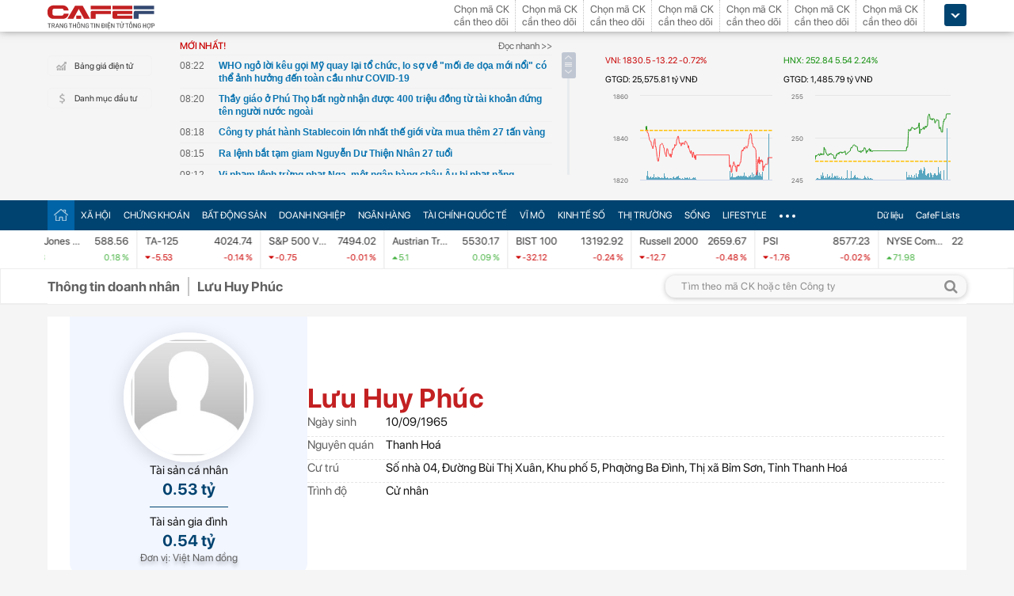

--- FILE ---
content_type: text/html; charset=utf-8
request_url: https://cafef.vn/api/getListNewestTop.chn
body_size: 3199
content:
[{"Url":"\/who-ngo-loi-keu-goi-my-quay-lai-to-chuc-lo-so-ve-moi-de-doa-moi-noi-co-the-anh-huong-den-toan-cau-nhu-covid-19-188260127142248832.chn","Title":"WHO ng\u1ecf l\u1eddi k\u00eau g\u1ecdi M\u1ef9 quay l\u1ea1i t\u1ed5 ch\u1ee9c, lo s\u1ee3 v\u1ec1 \"m\u1ed1i \u0111e d\u1ecda m\u1edbi n\u1ed5i\" c\u00f3 th\u1ec3 \u1ea3nh h\u01b0\u1edfng \u0111\u1ebfn to\u00e0n c\u1ea7u nh\u01b0 COVID-19","Alt":"WHO ng\u1ecf l\u1eddi k\u00eau g\u1ecdi M\u1ef9 quay l\u1ea1i t\u1ed5 ch\u1ee9c, lo s\u1ee3 v\u1ec1 \"m\u1ed1i \u0111e d\u1ecda m\u1edbi n\u1ed5i\" c\u00f3 th\u1ec3 \u1ea3nh h\u01b0\u1edfng \u0111\u1ebfn to\u00e0n c\u1ea7u nh\u01b0 COVID-19","NewsId":"188260127142248832","PublishedDate":1769502120,"LastModifiedDateStamp":1769501846},{"Url":"\/thay-giao-o-phu-tho-bat-ngo-nhan-duoc-400-trieu-dong-tu-tai-khoan-dung-ten-nguoi-nuoc-ngoai-188260127143746459.chn","Title":"Th\u1ea7y gi\u00e1o \u1edf Ph\u00fa Th\u1ecd b\u1ea5t ng\u1edd nh\u1eadn \u0111\u01b0\u1ee3c 400 tri\u1ec7u \u0111\u1ed3ng t\u1eeb t\u00e0i kho\u1ea3n \u0111\u1ee9ng t\u00ean ng\u01b0\u1eddi n\u01b0\u1edbc ngo\u00e0i","Alt":"Th\u1ea7y gi\u00e1o \u1edf Ph\u00fa Th\u1ecd b\u1ea5t ng\u1edd nh\u1eadn \u0111\u01b0\u1ee3c 400 tri\u1ec7u \u0111\u1ed3ng t\u1eeb t\u00e0i kho\u1ea3n \u0111\u1ee9ng t\u00ean ng\u01b0\u1eddi n\u01b0\u1edbc ngo\u00e0i","NewsId":"188260127143746459","PublishedDate":1769502000,"LastModifiedDateStamp":1769500938},{"Url":"\/cong-ty-phat-hanh-stablecoin-lon-nhat-the-gioi-vua-mua-them-27-tan-vang-188260127151718378.chn","Title":"C\u00f4ng ty ph\u00e1t h\u00e0nh Stablecoin l\u1edbn nh\u1ea5t th\u1ebf gi\u1edbi v\u1eeba mua th\u00eam 27 t\u1ea5n v\u00e0ng","Alt":"C\u00f4ng ty ph\u00e1t h\u00e0nh Stablecoin l\u1edbn nh\u1ea5t th\u1ebf gi\u1edbi v\u1eeba mua th\u00eam 27 t\u1ea5n v\u00e0ng","NewsId":"188260127151718378","PublishedDate":1769501880,"LastModifiedDateStamp":1769501917},{"Url":"\/ra-lenh-bat-tam-giam-nguyen-du-thien-nhan-27-tuoi-188260127124137199.chn","Title":"Ra l\u1ec7nh b\u1eaft t\u1ea1m giam Nguy\u1ec5n D\u01b0 Thi\u1ec7n Nh\u00e2n 27 tu\u1ed5i","Alt":"Ra l\u1ec7nh b\u1eaft t\u1ea1m giam Nguy\u1ec5n D\u01b0 Thi\u1ec7n Nh\u00e2n 27 tu\u1ed5i","NewsId":"188260127124137199","PublishedDate":1769501700,"LastModifiedDateStamp":1769492501},{"Url":"\/vi-pham-lenh-trung-phat-nga-mot-ngan-hang-chau-au-bi-phat-nang-188260127142915745.chn","Title":"Vi ph\u1ea1m l\u1ec7nh tr\u1eebng ph\u1ea1t Nga, m\u1ed9t ng\u00e2n h\u00e0ng ch\u00e2u \u00c2u b\u1ecb ph\u1ea1t n\u1eb7ng","Alt":"Vi ph\u1ea1m l\u1ec7nh tr\u1eebng ph\u1ea1t Nga, m\u1ed9t ng\u00e2n h\u00e0ng ch\u00e2u \u00c2u b\u1ecb ph\u1ea1t n\u1eb7ng","NewsId":"188260127142915745","PublishedDate":1769501520,"LastModifiedDateStamp":1769498959},{"Url":"\/bao-ve-du-lieu-ca-nhan-tren-google-chi-voi-3-buoc-don-gian-188260127130936183.chn","Title":"B\u1ea3o v\u1ec7 d\u1eef li\u1ec7u c\u00e1 nh\u00e2n tr\u00ean Google ch\u1ec9 v\u1edbi 3 b\u01b0\u1edbc \u0111\u01a1n gi\u1ea3n","Alt":"B\u1ea3o v\u1ec7 d\u1eef li\u1ec7u c\u00e1 nh\u00e2n tr\u00ean Google ch\u1ec9 v\u1edbi 3 b\u01b0\u1edbc \u0111\u01a1n gi\u1ea3n","NewsId":"188260127130936183","PublishedDate":1769501340,"LastModifiedDateStamp":1769501390},{"Url":"\/chuyen-gi-day-chu-tich-mot-cong-ty-chung-khoan-xin-tu-nhiem-sau-khi-bao-loi-nhuan-2025-gap-16-lan-188260127150832276.chn","Title":"Chuy\u1ec7n g\u00ec \u0111\u00e2y: Ch\u1ee7 t\u1ecbch m\u1ed9t c\u00f4ng ty ch\u1ee9ng kho\u00e1n xin t\u1eeb nhi\u1ec7m sau khi b\u00e1o l\u1ee3i nhu\u1eadn 2025 g\u1ea5p 16 l\u1ea7n","Alt":"Chuy\u1ec7n g\u00ec \u0111\u00e2y: Ch\u1ee7 t\u1ecbch m\u1ed9t c\u00f4ng ty ch\u1ee9ng kho\u00e1n xin t\u1eeb nhi\u1ec7m sau khi b\u00e1o l\u1ee3i nhu\u1eadn 2025 g\u1ea5p 16 l\u1ea7n","NewsId":"188260127150832276","PublishedDate":1769501280,"LastModifiedDateStamp":1769501316},{"Url":"\/ly-do-cac-hang-lon-dong-loat-doi-ten-xe-dien-188260127150611073.chn","Title":"L\u00fd do c\u00e1c h\u00e3ng l\u1edbn \u0111\u1ed3ng lo\u1ea1t \u0111\u1ed5i t\u00ean xe \u0111i\u1ec7n","Alt":"L\u00fd do c\u00e1c h\u00e3ng l\u1edbn \u0111\u1ed3ng lo\u1ea1t \u0111\u1ed5i t\u00ean xe \u0111i\u1ec7n","NewsId":"188260127150611073","PublishedDate":1769501160,"LastModifiedDateStamp":1769501175},{"Url":"\/tha-chiu-chi-phi-gap-doi-chu-khong-chon-trung-quoc-duong-sat-40-ty-usd-nguy-co-dap-chieu-kho-khoi-cong-nham-cong-nghe-nao-188260127150136761.chn","Title":"Th\u00e0 ch\u1ecbu chi ph\u00ed g\u1ea5p \u0111\u00f4i ch\u1ee9 kh\u00f4ng ch\u1ecdn Trung Qu\u1ed1c, \u0111\u01b0\u1eddng s\u1eaft 40 t\u1ef7 USD nguy c\u01a1 \u0111\u1eafp chi\u1ebfu, kh\u00f3 kh\u1edfi c\u00f4ng nh\u1eafm c\u00f4ng ngh\u1ec7 n\u00e0o?","Alt":"Th\u00e0 ch\u1ecbu chi ph\u00ed g\u1ea5p \u0111\u00f4i ch\u1ee9 kh\u00f4ng ch\u1ecdn Trung Qu\u1ed1c, \u0111\u01b0\u1eddng s\u1eaft 40 t\u1ef7 USD nguy c\u01a1 \u0111\u1eafp chi\u1ebfu, kh\u00f3 kh\u1edfi c\u00f4ng nh\u1eafm c\u00f4ng ngh\u1ec7 n\u00e0o?","NewsId":"188260127150136761","PublishedDate":1769500860,"LastModifiedDateStamp":1769500900},{"Url":"\/ha-noi-dieu-chinh-bo-sung-30000-ty-dong-de-trien-khai-loat-du-an-trong-diem-188260127130012621.chn","Title":"H\u00e0 N\u1ed9i \u0111i\u1ec1u ch\u1ec9nh, b\u1ed5 sung 30.000 t\u1ef7 \u0111\u1ed3ng \u0111\u1ec3 tri\u1ec3n khai lo\u1ea1t d\u1ef1 \u00e1n tr\u1ecdng \u0111i\u1ec3m","Alt":"H\u00e0 N\u1ed9i \u0111i\u1ec1u ch\u1ec9nh, b\u1ed5 sung 30.000 t\u1ef7 \u0111\u1ed3ng \u0111\u1ec3 tri\u1ec3n khai lo\u1ea1t d\u1ef1 \u00e1n tr\u1ecdng \u0111i\u1ec3m","NewsId":"188260127130012621","PublishedDate":1769500860,"LastModifiedDateStamp":1769497296},{"Url":"\/vimc-nhan-nhiem-vu-don-luc-trien-khai-sieu-cang-can-gio-113500-ty-dong-188260127145817424.chn","Title":"VIMC nh\u1eadn nhi\u1ec7m v\u1ee5 d\u1ed3n l\u1ef1c tri\u1ec3n khai \u201csi\u00eau c\u1ea3ng\u201d C\u1ea7n Gi\u1edd 113.500 t\u1ef7 \u0111\u1ed3ng","Alt":"VIMC nh\u1eadn nhi\u1ec7m v\u1ee5 d\u1ed3n l\u1ef1c tri\u1ec3n khai \u201csi\u00eau c\u1ea3ng\u201d C\u1ea7n Gi\u1edd 113.500 t\u1ef7 \u0111\u1ed3ng","NewsId":"188260127145817424","PublishedDate":1769500680,"LastModifiedDateStamp":1769500701},{"Url":"\/cau-phu-my-2-duong-bang-ty-do-dua-bds-nam-sai-gon-buoc-vao-chu-ky-but-pha-188260127145711331.chn","Title":"C\u1ea7u Ph\u00fa M\u1ef9 2: \u0110\u01b0\u1eddng b\u0103ng t\u1ef7 \u0111\u00f4 \u0111\u01b0a B\u0110S Nam S\u00e0i G\u00f2n b\u01b0\u1edbc v\u00e0o chu k\u1ef3 b\u1ee9t ph\u00e1","Alt":"C\u1ea7u Ph\u00fa M\u1ef9 2: \u0110\u01b0\u1eddng b\u0103ng t\u1ef7 \u0111\u00f4 \u0111\u01b0a B\u0110S Nam S\u00e0i G\u00f2n b\u01b0\u1edbc v\u00e0o chu k\u1ef3 b\u1ee9t ph\u00e1","NewsId":"188260127145711331","PublishedDate":1769500620,"LastModifiedDateStamp":1769500635},{"Url":"\/ky-su-duc-cong-nghe-nhat-ban-on-phap-hay-nhung-trung-quoc-phai-dung-cum-tu-nay-188260127141134978.chn","Title":"K\u1ef9 s\u01b0 \u0110\u1ee9c: C\u00f4ng ngh\u1ec7 Nh\u1eadt B\u1ea3n \u1ed5n, Ph\u00e1p hay nh\u01b0ng Trung Qu\u1ed1c ph\u1ea3i d\u00f9ng c\u1ee5m t\u1eeb n\u00e0y","Alt":"K\u1ef9 s\u01b0 \u0110\u1ee9c: C\u00f4ng ngh\u1ec7 Nh\u1eadt B\u1ea3n \u1ed5n, Ph\u00e1p hay nh\u01b0ng Trung Qu\u1ed1c ph\u1ea3i d\u00f9ng c\u1ee5m t\u1eeb n\u00e0y","NewsId":"188260127141134978","PublishedDate":1769500620,"LastModifiedDateStamp":1769500653},{"Url":"\/sau-gan-mot-thap-ky-mua-vang-toi-nhan-ra-dieu-dang-so-nhat-khong-phai-gia-188260127145624174.chn","Title":"Sau g\u1ea7n m\u1ed9t th\u1eadp k\u1ef7 mua v\u00e0ng, t\u00f4i nh\u1eadn ra \u0111i\u1ec1u \u0111\u00e1ng s\u1ee3 nh\u1ea5t kh\u00f4ng ph\u1ea3i gi\u00e1","Alt":"Sau g\u1ea7n m\u1ed9t th\u1eadp k\u1ef7 mua v\u00e0ng, t\u00f4i nh\u1eadn ra \u0111i\u1ec1u \u0111\u00e1ng s\u1ee3 nh\u1ea5t kh\u00f4ng ph\u1ea3i gi\u00e1","NewsId":"188260127145624174","PublishedDate":1769500560,"LastModifiedDateStamp":1769500589},{"Url":"\/ha-noi-se-xay-5-kdt-moi-4-trieu-ty-dong-quy-mo-49700-ha-tai-me-linh-dong-anh-gia-lam-va-hoa-lac-188260127145754674.chn","Title":"H\u00e0 N\u1ed9i s\u1ebd x\u00e2y 5 K\u0110T m\u1edbi 4 tri\u1ec7u t\u1ef7 \u0111\u1ed3ng, quy m\u00f4 49.700 ha t\u1ea1i M\u00ea Linh, \u0110\u00f4ng Anh, Gia L\u00e2m v\u00e0 H\u00f2a L\u1ea1c","Alt":"H\u00e0 N\u1ed9i s\u1ebd x\u00e2y 5 K\u0110T m\u1edbi 4 tri\u1ec7u t\u1ef7 \u0111\u1ed3ng, quy m\u00f4 49.700 ha t\u1ea1i M\u00ea Linh, \u0110\u00f4ng Anh, Gia L\u00e2m v\u00e0 H\u00f2a L\u1ea1c","NewsId":"188260127145754674","PublishedDate":1769500440,"LastModifiedDateStamp":1769500678},{"Url":"\/gia-bac-tang-phi-ma-nhieu-nguoi-no-nuc-di-luc-thia-bac-trong-bep-ban-lay-tien-188260127135737864.chn","Title":"Gi\u00e1 b\u1ea1c t\u0103ng phi m\u00e3, nhi\u1ec1u ng\u01b0\u1eddi n\u00f4 n\u1ee9c \u0111i l\u1ee5c th\u00eca b\u1ea1c trong b\u1ebfp b\u00e1n l\u1ea5y ti\u1ec1n","Alt":"Gi\u00e1 b\u1ea1c t\u0103ng phi m\u00e3, nhi\u1ec1u ng\u01b0\u1eddi n\u00f4 n\u1ee9c \u0111i l\u1ee5c th\u00eca b\u1ea1c trong b\u1ebfp b\u00e1n l\u1ea5y ti\u1ec1n","NewsId":"188260127135737864","PublishedDate":1769500440,"LastModifiedDateStamp":1769498122},{"Url":"\/mot-cong-ty-chung-khoan-vua-tang-von-dieu-le-len-2000-ty-dong-188260127145333444.chn","Title":"M\u1ed9t c\u00f4ng ty ch\u1ee9ng kho\u00e1n v\u1eeba t\u0103ng v\u1ed1n \u0111i\u1ec1u l\u1ec7 l\u00ean 2.000 t\u1ef7 \u0111\u1ed3ng","Alt":"M\u1ed9t c\u00f4ng ty ch\u1ee9ng kho\u00e1n v\u1eeba t\u0103ng v\u1ed1n \u0111i\u1ec1u l\u1ec7 l\u00ean 2.000 t\u1ef7 \u0111\u1ed3ng","NewsId":"188260127145333444","PublishedDate":1769500380,"LastModifiedDateStamp":1769500417},{"Url":"\/mot-doanh-nghiep-bat-dong-san-thang-lon-nho-om-co-phieu-vhm-va-hpg-lai-tang-bang-lan-trong-nam-2025-18826012714521203.chn","Title":"M\u1ed9t doanh nghi\u1ec7p b\u1ea5t \u0111\u1ed9ng s\u1ea3n \"th\u1eafng l\u1edbn\" nh\u1edd \u00f4m c\u1ed5 phi\u1ebfu VHM v\u00e0 HPG, l\u00e3i t\u0103ng b\u1eb1ng l\u1ea7n trong n\u0103m 2025","Alt":"M\u1ed9t doanh nghi\u1ec7p b\u1ea5t \u0111\u1ed9ng s\u1ea3n \"th\u1eafng l\u1edbn\" nh\u1edd \u00f4m c\u1ed5 phi\u1ebfu VHM v\u00e0 HPG, l\u00e3i t\u0103ng b\u1eb1ng l\u1ea7n trong n\u0103m 2025","NewsId":"18826012714521203","PublishedDate":1769500320,"LastModifiedDateStamp":1769500335},{"Url":"\/tung-duong-tranh-cai-du-doi-voi-1-nam-nhac-si-toi-phai-cau-cuu-nguyen-van-chung-188260127135113261.chn","Title":"T\u00f9ng D\u01b0\u01a1ng tranh c\u00e3i d\u1eef d\u1ed9i v\u1edbi 1 nam nh\u1ea1c s\u0129: \"T\u00f4i ph\u1ea3i c\u1ea7u c\u1ee9u Nguy\u1ec5n V\u0103n Chung\"","Alt":"T\u00f9ng D\u01b0\u01a1ng tranh c\u00e3i d\u1eef d\u1ed9i v\u1edbi 1 nam nh\u1ea1c s\u0129: \"T\u00f4i ph\u1ea3i c\u1ea7u c\u1ee9u Nguy\u1ec5n V\u0103n Chung\"","NewsId":"188260127135113261","PublishedDate":1769500200,"LastModifiedDateStamp":1769496677},{"Url":"\/smartbox-va-bai-toan-giao-hang-chang-cuoi-khi-giao-nhan-bot-phu-thuoc-vao-diem-hen-188260127144837763.chn","Title":"SmartBox v\u00e0 b\u00e0i to\u00e1n giao h\u00e0ng ch\u1eb7ng cu\u1ed1i: Khi giao nh\u1eadn b\u1edbt ph\u1ee5 thu\u1ed9c v\u00e0o \"\u0111i\u1ec3m h\u1eb9n\"","Alt":"SmartBox v\u00e0 b\u00e0i to\u00e1n giao h\u00e0ng ch\u1eb7ng cu\u1ed1i: Khi giao nh\u1eadn b\u1edbt ph\u1ee5 thu\u1ed9c v\u00e0o \"\u0111i\u1ec3m h\u1eb9n\"","NewsId":"188260127144837763","PublishedDate":1769500080,"LastModifiedDateStamp":1769500121}]

--- FILE ---
content_type: text/html; charset=utf-8
request_url: https://cafef.vn/api/getListNewestTop.chn
body_size: 3210
content:
[{"Url":"\/who-ngo-loi-keu-goi-my-quay-lai-to-chuc-lo-so-ve-moi-de-doa-moi-noi-co-the-anh-huong-den-toan-cau-nhu-covid-19-188260127142248832.chn","Title":"WHO ng\u1ecf l\u1eddi k\u00eau g\u1ecdi M\u1ef9 quay l\u1ea1i t\u1ed5 ch\u1ee9c, lo s\u1ee3 v\u1ec1 \"m\u1ed1i \u0111e d\u1ecda m\u1edbi n\u1ed5i\" c\u00f3 th\u1ec3 \u1ea3nh h\u01b0\u1edfng \u0111\u1ebfn to\u00e0n c\u1ea7u nh\u01b0 COVID-19","Alt":"WHO ng\u1ecf l\u1eddi k\u00eau g\u1ecdi M\u1ef9 quay l\u1ea1i t\u1ed5 ch\u1ee9c, lo s\u1ee3 v\u1ec1 \"m\u1ed1i \u0111e d\u1ecda m\u1edbi n\u1ed5i\" c\u00f3 th\u1ec3 \u1ea3nh h\u01b0\u1edfng \u0111\u1ebfn to\u00e0n c\u1ea7u nh\u01b0 COVID-19","NewsId":"188260127142248832","PublishedDate":1769502120,"LastModifiedDateStamp":1769501846},{"Url":"\/thay-giao-o-phu-tho-bat-ngo-nhan-duoc-400-trieu-dong-tu-tai-khoan-dung-ten-nguoi-nuoc-ngoai-188260127143746459.chn","Title":"Th\u1ea7y gi\u00e1o \u1edf Ph\u00fa Th\u1ecd b\u1ea5t ng\u1edd nh\u1eadn \u0111\u01b0\u1ee3c 400 tri\u1ec7u \u0111\u1ed3ng t\u1eeb t\u00e0i kho\u1ea3n \u0111\u1ee9ng t\u00ean ng\u01b0\u1eddi n\u01b0\u1edbc ngo\u00e0i","Alt":"Th\u1ea7y gi\u00e1o \u1edf Ph\u00fa Th\u1ecd b\u1ea5t ng\u1edd nh\u1eadn \u0111\u01b0\u1ee3c 400 tri\u1ec7u \u0111\u1ed3ng t\u1eeb t\u00e0i kho\u1ea3n \u0111\u1ee9ng t\u00ean ng\u01b0\u1eddi n\u01b0\u1edbc ngo\u00e0i","NewsId":"188260127143746459","PublishedDate":1769502000,"LastModifiedDateStamp":1769500938},{"Url":"\/cong-ty-phat-hanh-stablecoin-lon-nhat-the-gioi-vua-mua-them-27-tan-vang-188260127151718378.chn","Title":"C\u00f4ng ty ph\u00e1t h\u00e0nh Stablecoin l\u1edbn nh\u1ea5t th\u1ebf gi\u1edbi v\u1eeba mua th\u00eam 27 t\u1ea5n v\u00e0ng","Alt":"C\u00f4ng ty ph\u00e1t h\u00e0nh Stablecoin l\u1edbn nh\u1ea5t th\u1ebf gi\u1edbi v\u1eeba mua th\u00eam 27 t\u1ea5n v\u00e0ng","NewsId":"188260127151718378","PublishedDate":1769501880,"LastModifiedDateStamp":1769501917},{"Url":"\/ra-lenh-bat-tam-giam-nguyen-du-thien-nhan-27-tuoi-188260127124137199.chn","Title":"Ra l\u1ec7nh b\u1eaft t\u1ea1m giam Nguy\u1ec5n D\u01b0 Thi\u1ec7n Nh\u00e2n 27 tu\u1ed5i","Alt":"Ra l\u1ec7nh b\u1eaft t\u1ea1m giam Nguy\u1ec5n D\u01b0 Thi\u1ec7n Nh\u00e2n 27 tu\u1ed5i","NewsId":"188260127124137199","PublishedDate":1769501700,"LastModifiedDateStamp":1769492501},{"Url":"\/vi-pham-lenh-trung-phat-nga-mot-ngan-hang-chau-au-bi-phat-nang-188260127142915745.chn","Title":"Vi ph\u1ea1m l\u1ec7nh tr\u1eebng ph\u1ea1t Nga, m\u1ed9t ng\u00e2n h\u00e0ng ch\u00e2u \u00c2u b\u1ecb ph\u1ea1t n\u1eb7ng","Alt":"Vi ph\u1ea1m l\u1ec7nh tr\u1eebng ph\u1ea1t Nga, m\u1ed9t ng\u00e2n h\u00e0ng ch\u00e2u \u00c2u b\u1ecb ph\u1ea1t n\u1eb7ng","NewsId":"188260127142915745","PublishedDate":1769501520,"LastModifiedDateStamp":1769498959},{"Url":"\/bao-ve-du-lieu-ca-nhan-tren-google-chi-voi-3-buoc-don-gian-188260127130936183.chn","Title":"B\u1ea3o v\u1ec7 d\u1eef li\u1ec7u c\u00e1 nh\u00e2n tr\u00ean Google ch\u1ec9 v\u1edbi 3 b\u01b0\u1edbc \u0111\u01a1n gi\u1ea3n","Alt":"B\u1ea3o v\u1ec7 d\u1eef li\u1ec7u c\u00e1 nh\u00e2n tr\u00ean Google ch\u1ec9 v\u1edbi 3 b\u01b0\u1edbc \u0111\u01a1n gi\u1ea3n","NewsId":"188260127130936183","PublishedDate":1769501340,"LastModifiedDateStamp":1769501390},{"Url":"\/chuyen-gi-day-chu-tich-mot-cong-ty-chung-khoan-xin-tu-nhiem-sau-khi-bao-loi-nhuan-2025-gap-16-lan-188260127150832276.chn","Title":"Chuy\u1ec7n g\u00ec \u0111\u00e2y: Ch\u1ee7 t\u1ecbch m\u1ed9t c\u00f4ng ty ch\u1ee9ng kho\u00e1n xin t\u1eeb nhi\u1ec7m sau khi b\u00e1o l\u1ee3i nhu\u1eadn 2025 g\u1ea5p 16 l\u1ea7n","Alt":"Chuy\u1ec7n g\u00ec \u0111\u00e2y: Ch\u1ee7 t\u1ecbch m\u1ed9t c\u00f4ng ty ch\u1ee9ng kho\u00e1n xin t\u1eeb nhi\u1ec7m sau khi b\u00e1o l\u1ee3i nhu\u1eadn 2025 g\u1ea5p 16 l\u1ea7n","NewsId":"188260127150832276","PublishedDate":1769501280,"LastModifiedDateStamp":1769501316},{"Url":"\/ly-do-cac-hang-lon-dong-loat-doi-ten-xe-dien-188260127150611073.chn","Title":"L\u00fd do c\u00e1c h\u00e3ng l\u1edbn \u0111\u1ed3ng lo\u1ea1t \u0111\u1ed5i t\u00ean xe \u0111i\u1ec7n","Alt":"L\u00fd do c\u00e1c h\u00e3ng l\u1edbn \u0111\u1ed3ng lo\u1ea1t \u0111\u1ed5i t\u00ean xe \u0111i\u1ec7n","NewsId":"188260127150611073","PublishedDate":1769501160,"LastModifiedDateStamp":1769501175},{"Url":"\/tha-chiu-chi-phi-gap-doi-chu-khong-chon-trung-quoc-duong-sat-40-ty-usd-nguy-co-dap-chieu-kho-khoi-cong-nham-cong-nghe-nao-188260127150136761.chn","Title":"Th\u00e0 ch\u1ecbu chi ph\u00ed g\u1ea5p \u0111\u00f4i ch\u1ee9 kh\u00f4ng ch\u1ecdn Trung Qu\u1ed1c, \u0111\u01b0\u1eddng s\u1eaft 40 t\u1ef7 USD nguy c\u01a1 \u0111\u1eafp chi\u1ebfu, kh\u00f3 kh\u1edfi c\u00f4ng nh\u1eafm c\u00f4ng ngh\u1ec7 n\u00e0o?","Alt":"Th\u00e0 ch\u1ecbu chi ph\u00ed g\u1ea5p \u0111\u00f4i ch\u1ee9 kh\u00f4ng ch\u1ecdn Trung Qu\u1ed1c, \u0111\u01b0\u1eddng s\u1eaft 40 t\u1ef7 USD nguy c\u01a1 \u0111\u1eafp chi\u1ebfu, kh\u00f3 kh\u1edfi c\u00f4ng nh\u1eafm c\u00f4ng ngh\u1ec7 n\u00e0o?","NewsId":"188260127150136761","PublishedDate":1769500860,"LastModifiedDateStamp":1769500900},{"Url":"\/ha-noi-dieu-chinh-bo-sung-30000-ty-dong-de-trien-khai-loat-du-an-trong-diem-188260127130012621.chn","Title":"H\u00e0 N\u1ed9i \u0111i\u1ec1u ch\u1ec9nh, b\u1ed5 sung 30.000 t\u1ef7 \u0111\u1ed3ng \u0111\u1ec3 tri\u1ec3n khai lo\u1ea1t d\u1ef1 \u00e1n tr\u1ecdng \u0111i\u1ec3m","Alt":"H\u00e0 N\u1ed9i \u0111i\u1ec1u ch\u1ec9nh, b\u1ed5 sung 30.000 t\u1ef7 \u0111\u1ed3ng \u0111\u1ec3 tri\u1ec3n khai lo\u1ea1t d\u1ef1 \u00e1n tr\u1ecdng \u0111i\u1ec3m","NewsId":"188260127130012621","PublishedDate":1769500860,"LastModifiedDateStamp":1769497296},{"Url":"\/vimc-nhan-nhiem-vu-don-luc-trien-khai-sieu-cang-can-gio-113500-ty-dong-188260127145817424.chn","Title":"VIMC nh\u1eadn nhi\u1ec7m v\u1ee5 d\u1ed3n l\u1ef1c tri\u1ec3n khai \u201csi\u00eau c\u1ea3ng\u201d C\u1ea7n Gi\u1edd 113.500 t\u1ef7 \u0111\u1ed3ng","Alt":"VIMC nh\u1eadn nhi\u1ec7m v\u1ee5 d\u1ed3n l\u1ef1c tri\u1ec3n khai \u201csi\u00eau c\u1ea3ng\u201d C\u1ea7n Gi\u1edd 113.500 t\u1ef7 \u0111\u1ed3ng","NewsId":"188260127145817424","PublishedDate":1769500680,"LastModifiedDateStamp":1769500701},{"Url":"\/cau-phu-my-2-duong-bang-ty-do-dua-bds-nam-sai-gon-buoc-vao-chu-ky-but-pha-188260127145711331.chn","Title":"C\u1ea7u Ph\u00fa M\u1ef9 2: \u0110\u01b0\u1eddng b\u0103ng t\u1ef7 \u0111\u00f4 \u0111\u01b0a B\u0110S Nam S\u00e0i G\u00f2n b\u01b0\u1edbc v\u00e0o chu k\u1ef3 b\u1ee9t ph\u00e1","Alt":"C\u1ea7u Ph\u00fa M\u1ef9 2: \u0110\u01b0\u1eddng b\u0103ng t\u1ef7 \u0111\u00f4 \u0111\u01b0a B\u0110S Nam S\u00e0i G\u00f2n b\u01b0\u1edbc v\u00e0o chu k\u1ef3 b\u1ee9t ph\u00e1","NewsId":"188260127145711331","PublishedDate":1769500620,"LastModifiedDateStamp":1769500635},{"Url":"\/ky-su-duc-cong-nghe-nhat-ban-on-phap-hay-nhung-trung-quoc-phai-dung-cum-tu-nay-188260127141134978.chn","Title":"K\u1ef9 s\u01b0 \u0110\u1ee9c: C\u00f4ng ngh\u1ec7 Nh\u1eadt B\u1ea3n \u1ed5n, Ph\u00e1p hay nh\u01b0ng Trung Qu\u1ed1c ph\u1ea3i d\u00f9ng c\u1ee5m t\u1eeb n\u00e0y","Alt":"K\u1ef9 s\u01b0 \u0110\u1ee9c: C\u00f4ng ngh\u1ec7 Nh\u1eadt B\u1ea3n \u1ed5n, Ph\u00e1p hay nh\u01b0ng Trung Qu\u1ed1c ph\u1ea3i d\u00f9ng c\u1ee5m t\u1eeb n\u00e0y","NewsId":"188260127141134978","PublishedDate":1769500620,"LastModifiedDateStamp":1769500653},{"Url":"\/sau-gan-mot-thap-ky-mua-vang-toi-nhan-ra-dieu-dang-so-nhat-khong-phai-gia-188260127145624174.chn","Title":"Sau g\u1ea7n m\u1ed9t th\u1eadp k\u1ef7 mua v\u00e0ng, t\u00f4i nh\u1eadn ra \u0111i\u1ec1u \u0111\u00e1ng s\u1ee3 nh\u1ea5t kh\u00f4ng ph\u1ea3i gi\u00e1","Alt":"Sau g\u1ea7n m\u1ed9t th\u1eadp k\u1ef7 mua v\u00e0ng, t\u00f4i nh\u1eadn ra \u0111i\u1ec1u \u0111\u00e1ng s\u1ee3 nh\u1ea5t kh\u00f4ng ph\u1ea3i gi\u00e1","NewsId":"188260127145624174","PublishedDate":1769500560,"LastModifiedDateStamp":1769500589},{"Url":"\/ha-noi-se-xay-5-kdt-moi-4-trieu-ty-dong-quy-mo-49700-ha-tai-me-linh-dong-anh-gia-lam-va-hoa-lac-188260127145754674.chn","Title":"H\u00e0 N\u1ed9i s\u1ebd x\u00e2y 5 K\u0110T m\u1edbi 4 tri\u1ec7u t\u1ef7 \u0111\u1ed3ng, quy m\u00f4 49.700 ha t\u1ea1i M\u00ea Linh, \u0110\u00f4ng Anh, Gia L\u00e2m v\u00e0 H\u00f2a L\u1ea1c","Alt":"H\u00e0 N\u1ed9i s\u1ebd x\u00e2y 5 K\u0110T m\u1edbi 4 tri\u1ec7u t\u1ef7 \u0111\u1ed3ng, quy m\u00f4 49.700 ha t\u1ea1i M\u00ea Linh, \u0110\u00f4ng Anh, Gia L\u00e2m v\u00e0 H\u00f2a L\u1ea1c","NewsId":"188260127145754674","PublishedDate":1769500440,"LastModifiedDateStamp":1769500678},{"Url":"\/gia-bac-tang-phi-ma-nhieu-nguoi-no-nuc-di-luc-thia-bac-trong-bep-ban-lay-tien-188260127135737864.chn","Title":"Gi\u00e1 b\u1ea1c t\u0103ng phi m\u00e3, nhi\u1ec1u ng\u01b0\u1eddi n\u00f4 n\u1ee9c \u0111i l\u1ee5c th\u00eca b\u1ea1c trong b\u1ebfp b\u00e1n l\u1ea5y ti\u1ec1n","Alt":"Gi\u00e1 b\u1ea1c t\u0103ng phi m\u00e3, nhi\u1ec1u ng\u01b0\u1eddi n\u00f4 n\u1ee9c \u0111i l\u1ee5c th\u00eca b\u1ea1c trong b\u1ebfp b\u00e1n l\u1ea5y ti\u1ec1n","NewsId":"188260127135737864","PublishedDate":1769500440,"LastModifiedDateStamp":1769498122},{"Url":"\/mot-cong-ty-chung-khoan-vua-tang-von-dieu-le-len-2000-ty-dong-188260127145333444.chn","Title":"M\u1ed9t c\u00f4ng ty ch\u1ee9ng kho\u00e1n v\u1eeba t\u0103ng v\u1ed1n \u0111i\u1ec1u l\u1ec7 l\u00ean 2.000 t\u1ef7 \u0111\u1ed3ng","Alt":"M\u1ed9t c\u00f4ng ty ch\u1ee9ng kho\u00e1n v\u1eeba t\u0103ng v\u1ed1n \u0111i\u1ec1u l\u1ec7 l\u00ean 2.000 t\u1ef7 \u0111\u1ed3ng","NewsId":"188260127145333444","PublishedDate":1769500380,"LastModifiedDateStamp":1769500417},{"Url":"\/mot-doanh-nghiep-bat-dong-san-thang-lon-nho-om-co-phieu-vhm-va-hpg-lai-tang-bang-lan-trong-nam-2025-18826012714521203.chn","Title":"M\u1ed9t doanh nghi\u1ec7p b\u1ea5t \u0111\u1ed9ng s\u1ea3n \"th\u1eafng l\u1edbn\" nh\u1edd \u00f4m c\u1ed5 phi\u1ebfu VHM v\u00e0 HPG, l\u00e3i t\u0103ng b\u1eb1ng l\u1ea7n trong n\u0103m 2025","Alt":"M\u1ed9t doanh nghi\u1ec7p b\u1ea5t \u0111\u1ed9ng s\u1ea3n \"th\u1eafng l\u1edbn\" nh\u1edd \u00f4m c\u1ed5 phi\u1ebfu VHM v\u00e0 HPG, l\u00e3i t\u0103ng b\u1eb1ng l\u1ea7n trong n\u0103m 2025","NewsId":"18826012714521203","PublishedDate":1769500320,"LastModifiedDateStamp":1769500335},{"Url":"\/tung-duong-tranh-cai-du-doi-voi-1-nam-nhac-si-toi-phai-cau-cuu-nguyen-van-chung-188260127135113261.chn","Title":"T\u00f9ng D\u01b0\u01a1ng tranh c\u00e3i d\u1eef d\u1ed9i v\u1edbi 1 nam nh\u1ea1c s\u0129: \"T\u00f4i ph\u1ea3i c\u1ea7u c\u1ee9u Nguy\u1ec5n V\u0103n Chung\"","Alt":"T\u00f9ng D\u01b0\u01a1ng tranh c\u00e3i d\u1eef d\u1ed9i v\u1edbi 1 nam nh\u1ea1c s\u0129: \"T\u00f4i ph\u1ea3i c\u1ea7u c\u1ee9u Nguy\u1ec5n V\u0103n Chung\"","NewsId":"188260127135113261","PublishedDate":1769500200,"LastModifiedDateStamp":1769496677},{"Url":"\/smartbox-va-bai-toan-giao-hang-chang-cuoi-khi-giao-nhan-bot-phu-thuoc-vao-diem-hen-188260127144837763.chn","Title":"SmartBox v\u00e0 b\u00e0i to\u00e1n giao h\u00e0ng ch\u1eb7ng cu\u1ed1i: Khi giao nh\u1eadn b\u1edbt ph\u1ee5 thu\u1ed9c v\u00e0o \"\u0111i\u1ec3m h\u1eb9n\"","Alt":"SmartBox v\u00e0 b\u00e0i to\u00e1n giao h\u00e0ng ch\u1eb7ng cu\u1ed1i: Khi giao nh\u1eadn b\u1edbt ph\u1ee5 thu\u1ed9c v\u00e0o \"\u0111i\u1ec3m h\u1eb9n\"","NewsId":"188260127144837763","PublishedDate":1769500080,"LastModifiedDateStamp":1769500121}]

--- FILE ---
content_type: text/plain; charset=utf-8
request_url: https://cafef.vn/du-lieu/ajax/mobile/smart/ajaxchisothegioi.ashx
body_size: 2444
content:
{"Data":[{"id":"30","index":"Budapest Stock Index","last":126654.52,"high":126665.3,"low":126654.52,"change":-10.77,"changePercent":-0.01,"lastUpdate":"2026-01-27 00:00:00","district":2},{"id":"12","index":"CBOE Volatility Index","last":16.15,"high":16.15,"low":16.15,"change":16.15,"changePercent":0,"lastUpdate":"2026-01-27 00:00:00","district":0},{"id":"25","index":"Dow Jones Belgium Index (USD)","last":588.56,"high":590.33,"low":586.88,"change":1.08,"changePercent":0.18,"lastUpdate":"2026-01-27 00:00:00","district":3},{"id":"46","index":"TA-125","last":4024.74,"high":4030.27,"low":4024.74,"change":-5.53,"changePercent":-0.14,"lastUpdate":"2026-01-27 00:00:00","district":1},{"id":"5","index":"S\u0026P 500 VIX Short-Term Index MC","last":7494.02,"high":7518.68,"low":7404.38,"change":-0.75,"changePercent":-0.01,"lastUpdate":"2026-01-27 00:00:00","district":3},{"id":"6","index":"Austrian Traded Index in EUR","last":5530.17,"high":5530.62,"low":5525.07,"change":5.1,"changePercent":0.09,"lastUpdate":"2026-01-27 00:00:00","district":2},{"id":"43","index":"BIST 100","last":13192.92,"high":13262.95,"low":13162.66,"change":-32.12,"changePercent":-0.24,"lastUpdate":"2026-01-27 00:00:00","district":2},{"id":"11","index":"Russell 2000","last":2659.67,"high":2684.99,"low":2657.42,"change":-12.7,"changePercent":-0.48,"lastUpdate":"2026-01-27 00:00:00","district":3},{"id":"22","index":"PSI","last":8577.23,"high":8611.77,"low":8551.76,"change":-1.76,"changePercent":-0.02,"lastUpdate":"2026-01-27 00:00:00","district":2},{"id":"4","index":"NYSE Composite Index","last":22829.14,"high":22885.75,"low":22757.16,"change":71.98,"changePercent":0.32,"lastUpdate":"2026-01-27 00:00:00","district":3},{"id":"51","index":"SSE Composite Index","last":4139.9,"high":4158.8,"low":4101.83,"change":14.69,"changePercent":0.36,"lastUpdate":"2026-01-27 00:00:00","district":1},{"id":"24","index":"Euronext 100 Index","last":1764.59,"high":1764.59,"low":1762.81,"change":1.78,"changePercent":0.1,"lastUpdate":"2026-01-27 00:00:00","district":2},{"id":"41","index":"KOSPI Composite Index","last":5084.85,"high":5084.85,"low":4890.72,"change":151.96,"changePercent":3.08,"lastUpdate":"2026-01-27 00:00:00","district":1},{"id":"3","index":"NASDAQ Composite","last":23601.36,"high":23688.94,"low":23486.08,"change":72.08,"changePercent":0.31,"lastUpdate":"2026-01-27 00:00:00","district":3},{"id":"44","index":"S\u0026P/TSX Composite index","last":33093.3,"high":33428.4,"low":33068.2,"change":-139.3,"changePercent":-0.42,"lastUpdate":"2026-01-27 00:00:00","district":0},{"id":"17","index":"FTSE 100","last":10182.22,"high":10182.93,"low":10147.48,"change":33.24,"changePercent":0.33,"lastUpdate":"2026-01-27 00:00:00","district":2},{"id":"2","index":"Dow Jones Industrial Average","last":49412.4,"high":49488.81,"low":49137.65,"change":274.75,"changePercent":0.56,"lastUpdate":"2026-01-27 00:00:00","district":3},{"id":"10","index":"Cboe UK 100","last":1019.16,"high":1020.95,"low":1016.12,"change":3.04,"changePercent":0.3,"lastUpdate":"2026-01-27 00:00:00","district":2},{"id":"42","index":"TSEC CAPITALIZATION WEIGHTED ST","last":32317.92,"high":32428.17,"low":32095.08,"change":222.84,"changePercent":0.69,"lastUpdate":"2026-01-27 00:00:00","district":1},{"id":"50","index":"OMX Baltic Industrial Goods and","last":1241.64,"high":1241.64,"low":1241.64,"change":0,"changePercent":0,"lastUpdate":"2026-01-27 00:00:00","district":3},{"id":"20","index":"EURO STOXX 50                 I","last":5957.8,"high":0,"low":0,"change":5957.8,"changePercent":0,"lastUpdate":"2026-01-27 00:00:00","district":2},{"id":"14","index":"The CBOE S\u0026P 500 Smile Index","last":2444.78,"high":0,"low":0,"change":2444.78,"changePercent":0,"lastUpdate":"2026-01-27 00:00:00","district":0},{"id":"34","index":"ALL ORDINARIES [XAO]","last":9268.5,"high":9293.5,"low":9189.9,"change":78.6,"changePercent":0.86,"lastUpdate":"2026-01-27 00:00:00","district":0},{"id":"35","index":"WIG20","last":3351.21,"high":3351.21,"low":3351.21,"change":0,"changePercent":0,"lastUpdate":"2026-01-27 00:00:00","district":2},{"id":"7","index":"OMX Stockholm 30 Index","last":3037.02,"high":3041.89,"low":3035.29,"change":-4.46,"changePercent":-0.15,"lastUpdate":"2026-01-27 00:00:00","district":3},{"id":"29","index":"FTSE MIB Index","last":44950.32,"high":45092.64,"low":44848.47,"change":16.78,"changePercent":0.04,"lastUpdate":"2026-01-27 00:00:00","district":2},{"id":"36","index":"NIFTY 50","last":25042.8,"high":25184.95,"low":24932.55,"change":-20.55,"changePercent":-0.08,"lastUpdate":"2026-01-27 00:00:00","district":1},{"id":"13","index":"S\u0026P/BMV IPC","last":68706.03,"high":69366.71,"low":68420.1,"change":285.93,"changePercent":0.42,"lastUpdate":"2026-01-27 00:00:00","district":0},{"id":"39","index":"FTSE Bursa Malaysia KLCI","last":1766.5,"high":1767.02,"low":1749.1,"change":17.25,"changePercent":0.99,"lastUpdate":"2026-01-27 00:00:00","district":1},{"id":"21","index":"IBEX 35","last":17680.5,"high":17722,"low":17561.6,"change":113.9,"changePercent":0.65,"lastUpdate":"2026-01-27 00:00:00","district":2},{"id":"1","index":"S\u0026P 500","last":6950.23,"high":6964.66,"low":6921.6,"change":27,"changePercent":0.39,"lastUpdate":"2026-01-27 00:00:00","district":3},{"id":"19","index":"CAC 40","last":8131.15,"high":8131.15,"low":8131.15,"change":8131.15,"changePercent":0,"lastUpdate":"2026-01-27 00:00:00","district":2},{"id":"45","index":"IBOVESPA","last":178721,"high":179543,"low":177694,"change":-138,"changePercent":-0.08,"lastUpdate":"2026-01-27 00:00:00","district":0},{"id":"9","index":"NYSE American Composite Index","last":7911.07,"high":8043.22,"low":7890.84,"change":7.31,"changePercent":0.09,"lastUpdate":"2026-01-27 00:00:00","district":3},{"id":"37","index":"S\u0026P BSE SENSEX","last":81700.18,"high":81899.83,"low":81088.59,"change":263.39,"changePercent":0.32,"lastUpdate":"2026-01-27 00:00:00","district":1},{"id":"15","index":"Tadawul All Shares Index","last":11314.97,"high":11324.79,"low":11288.25,"change":22.82,"changePercent":0.2,"lastUpdate":"2026-01-27 00:00:00","district":1},{"id":"33","index":"S\u0026P/ASX 200 [XJO]","last":8941.6,"high":8969.2,"low":8860.1,"change":81.5,"changePercent":0.92,"lastUpdate":"2026-01-27 00:00:00","district":0},{"id":"32","index":"STI Index","last":4908.66,"high":4914.03,"low":4880.6,"change":10.43,"changePercent":0.21,"lastUpdate":"2026-01-27 00:00:00","district":1},{"id":"28","index":"AEX-Index","last":998.74,"high":998.74,"low":998.74,"change":998.74,"changePercent":0,"lastUpdate":"2026-01-27 00:00:00","district":2},{"id":"8","index":"SET_SET Index","last":1330.2,"high":1336.5,"low":1308.14,"change":19.91,"changePercent":1.52,"lastUpdate":"2026-01-27 00:00:00","district":1},{"id":"52","index":"VinFast Auto Ltd.","last":3.35,"high":3.35,"low":3.29,"change":0.02,"changePercent":0.6,"lastUpdate":"2026-01-27 00:00:00","district":3},{"id":"40","index":"S\u0026P/NZX 50 INDEX GROSS ( GROSS ","last":13510.88,"high":13511.37,"low":13422.12,"change":50.14,"changePercent":0.37,"lastUpdate":"2026-01-27 00:00:00","district":0},{"id":"31","index":"SZSE Component B","last":8082.28,"high":8092.03,"low":8045.99,"change":11.1,"changePercent":0.14,"lastUpdate":"2026-01-27 00:00:00","district":1},{"id":"26","index":"Nikkei 225","last":53333.54,"high":53334.03,"low":52637.66,"change":486,"changePercent":0.92,"lastUpdate":"2026-01-27 00:00:00","district":1},{"id":"16","index":"KOSPI 200 Index","last":745.13,"high":745.13,"low":711.51,"change":27.77,"changePercent":3.87,"lastUpdate":"2026-01-27 00:00:00","district":1},{"id":"38","index":"IDX COMPOSITE","last":8950.15,"high":8978.84,"low":8873.48,"change":-24.42,"changePercent":-0.27,"lastUpdate":"2026-01-27 00:00:00","district":1},{"id":"27","index":"HANG SENG INDEX","last":27108.55,"high":27188.9,"low":26829.71,"change":245.4,"changePercent":0.91,"lastUpdate":"2026-01-27 00:00:00","district":1},{"id":"18","index":"DAX                           P","last":24933.08,"high":24985.15,"low":24790.74,"change":42.78,"changePercent":0.17,"lastUpdate":"2026-01-27 00:00:00","district":2},{"id":"49","index":"Dow Jones Shanghai Index","last":582.69,"high":585.21,"low":575.75,"change":1.33,"changePercent":0.23,"lastUpdate":"2026-01-27 00:00:00","district":3}],"Message":null,"Success":true}

--- FILE ---
content_type: image/svg+xml
request_url: https://cafef1.mediacdn.vn/Images/Icons/next_arrow.svg
body_size: 67
content:
<svg width="16" height="16" viewBox="0 0 16 16" fill="none" xmlns="http://www.w3.org/2000/svg">
<g id="Navigation" clip-path="url(#clip0_12886_9278)">
<path id="Vector 985" d="M5.30615 2.5L10.4526 7.64645C10.6479 7.84171 10.6479 8.15829 10.4526 8.35355L5.30615 13.5" stroke="#004370" stroke-width="2" stroke-linecap="round"/>
</g>
<defs>
<clipPath id="clip0_12886_9278">
<rect width="16" height="16" fill="white"/>
</clipPath>
</defs>
</svg>


--- FILE ---
content_type: text/plain; charset=utf-8
request_url: https://cafef.vn/du-lieu/Ajax/PageNew/ListCeo.ashx?Symbol=LO5&PositionGroup=1
body_size: 477
content:
{"Data":[{"CeoCode":"CEO_60147","Name":"Ông Lưu Huy Phúc","Image":"","Position":"Chủ tịch HĐQT","PositionOrder":1,"GroupID":0,"LinkCeoDetail":"/du-lieu/ceo/ceo_60147/luu-huy-phuc.chn?cs=lo5","CeoSchools":null,"ceoPositions":null,"old":0},{"CeoCode":"CEO_38855","Name":"Bà Hoàng Thị Phương","Image":"","Position":"Thành viên HĐQT","PositionOrder":4,"GroupID":0,"LinkCeoDetail":"/du-lieu/ceo/ceo_38855/hoang-thi-phuong.chn?cs=lo5","CeoSchools":null,"ceoPositions":null,"old":0},{"CeoCode":"CEO_60149","Name":"Ông Cù Minh Kim","Image":"","Position":"Thành viên HĐQT","PositionOrder":4,"GroupID":0,"LinkCeoDetail":"/du-lieu/ceo/ceo_60149/cu-minh-kim.chn?cs=lo5","CeoSchools":null,"ceoPositions":null,"old":0},{"CeoCode":"CEO_60150","Name":"Ông Bùi Thanh Phong","Image":"","Position":"Thành viên HĐQT","PositionOrder":4,"GroupID":0,"LinkCeoDetail":"/du-lieu/ceo/ceo_60150/bui-thanh-phong.chn?cs=lo5","CeoSchools":null,"ceoPositions":null,"old":0},{"CeoCode":"CEO_65656","Name":"Ông Nguyễn Xuân Thông","Image":"","Position":"Thành viên HĐQT","PositionOrder":4,"GroupID":0,"LinkCeoDetail":"/du-lieu/ceo/ceo_65656/nguyen-xuan-thong.chn?cs=lo5","CeoSchools":null,"ceoPositions":null,"old":0},{"CeoCode":"CEO_50678","Name":"Ông Nguyễn Văn Dũng","Image":"","Position":"Thư ký HĐQT","PositionOrder":6,"GroupID":0,"LinkCeoDetail":"/du-lieu/ceo/ceo_50678/nguyen-van-dung.chn?cs=lo5","CeoSchools":null,"ceoPositions":null,"old":0}],"Message":null,"Success":true}

--- FILE ---
content_type: application/javascript; charset=utf-8
request_url: https://cafef1.mediacdn.vn/scripts/stock.min.js?t=20260127152652
body_size: 13554
content:
var sDomain = "//s.cafef.vn";
var currentTime = parseFloat("141251");

// Preserve the page's existing jQuery/$ in case other scripts load another jQuery later.
// This helps prevent plugins like $.fn.autocomplete / $.fn.slimScroll from becoming undefined.
var __CafeF_PageJQ = window.jQuery;
var __CafeF_Page$ = window.$;
window.addEventListener(
    "load",
    function () {
        try {
            if (
                __CafeF_PageJQ &&
                window.jQuery &&
                __CafeF_PageJQ !== window.jQuery &&
                typeof window.jQuery.noConflict === "function"
            ) {
                // Detach the newer jQuery from global namespace and restore the original one.
                window.jQuery.noConflict(true);
                window.jQuery = __CafeF_PageJQ;
                window.$ = __CafeF_Page$;
            }
        } catch (e) {}
    },
    false
);

function loadBoxChungKhoan() {
    $("#macktheodoi").length > 0 &&
        ($("#macktheodoi").attr("delay")
            ? CafeF_StockSymbol.init("macktheodoi", !0)
            : CafeF_StockSymbol.init("macktheodoi", !1));
}

function slimScrollBoxTinMois() {
    $.ajax({
        dataType: "json",
        url: "https://cafef.vn/api/getListNewestTop.chn",
        success: function (t) {
            for (var e = "", i = 0; i < t.length; i++) {
                var o = t[i],
                    s = new Date(o.PublishedDate * 1000);
                e +=
                    "<li data-id='" +
                    o.NewsId +
                    "'><span class='time'>" +
                    _formatTime(s.getHours()) +
                    ":" +
                    _formatTime(s.getMinutes()) +
                    "</span><span class='border_split'></span><a href=\"//cafef.vn" +
                    o.Url +
                    "\"><span class='inner'>" +
                    o.Title +
                    "</span></a></li>";
            }
            $("#listNewHeaderNew ul").html(e);
        },
    });
    try {
        if ($ && $.fn && ($.fn.slimScroll || $.fn.slimscroll)) {
            var fn = $.fn.slimScroll ? "slimScroll" : "slimscroll";
            $("#listNewHeaderNew")[fn]({
                height: 155,
                color: "#c6c6c6",
                size: "18px",
                opacity: 0.7,
                alwaysVisible: !0,
                railVisible: !0,
                railColor: "#dbdfe5",
                allowPageScroll: !1,
            });
        }
    } catch (e) {}
    $("#listNewHeaderNew li").each(function () {
        var t = $(this),
            e = t.height() - 8;
        t.find(".border_split").css("height", e);
    });
}

function GetCompanyInfoLink(t) {
    if ("VNINDEX" == t)
        return (
            sDomain + "/Lich-su-giao-dich-Symbol-VNINDEX/Trang-1-0-tab-1.chn"
        );
    if ("HNX-INDEX" == t)
        return (
            sDomain + "/Lich-su-giao-dich-Symbol-HNX-INDEX/Trang-1-0-tab-1.chn"
        );
    if ("UPCOM-INDEX" == t)
        return (
            sDomain +
            "/Lich-su-giao-dich-Symbol-UPCOM-INDEX/Trang-1-0-tab-1.chn"
        );
    var e = "#";
    if ("undefined" != typeof oc)
        for (i = 0; i < oc.length; i++)
            if (oc[i].c?.toLowerCase() == t?.toLowerCase()) {
                var o = "hose";
                "2" == oc[i].san && (o = "hastc"),
                    "8" == oc[i].san && (o = "otc"),
                    "9" == oc[i].san && (o = "upcom");
                var s = oc[i].m;
                s.lastIndexOf("(") > 0 &&
                    (s = s.substring(0, s.lastIndexOf("("))),
                    (s = UnicodeToKoDauAndGach($.trim(s))),
                    (e = sDomain + "/" + o + "/" + t + "-" + s + ".chn");
                break;
            }
    return e;
}

function GetCompanyName(t) {
    var e = "";
    if ("undefined" != typeof oc)
        for (var i = 0; i < oc.length; i++)
            if (oc[i].c?.toLowerCase() == t?.toLowerCase()) {
                var o = oc[i].m;
                o.lastIndexOf("(") > 0 &&
                    (o = o.substring(0, o.lastIndexOf("("))),
                    (e = o);
                break;
            }
    return e;
}

function CafeF_FormatNumber(t, e, o, s) {
    for (
        var l = (t = t.toFixed(e)).toString(), a = l.substr(l.length - e, e);
        "" != a && "0" == a.charAt(a.length - 1);

    )
        a = a.substr(0, a.length - 1);
    "" != a && (a = o + a);
    var n = l.substr(0, l.length - 3);
    if ("" != s && n.length > 3) {
        for (h = n, n = "", j = 3; j < h.length; j += 3)
            (i = h.slice(h.length - j, h.length - j + 3)), (n = s + i + n + "");
        (j = h.substr(0, h.length % 3 == 0 ? 3 : h.length % 3)), (n = j + n);
    }
    return (l = n + a);
}

function _formatTime(t) {
    return parseInt(t) < 10 ? "0" + t : t;
}

var CafeF_StockSymbol = {
    sigNalRConfig: {
        hub: {
            priceHub: 'priceshub',
        },
        action: {
            joinChannel: 'JoinChannel',
            leaveChannel: 'LeaveChannel',
            RealtimePrice: 'RealtimePrice'
        },
        type: {
            invoke: 'invoke',
            on: 'on'
        }
    },
    curentData: {},
    sigNalR: null,
    bm_st_time_exp: 262800,
    bm_st_state_time_exp: 720,
    CookiesName: "favorite_stocks",
    StateCookiesName: "favorite_stocks_state",
    AUTO_REFRESH_TIME: 15e3,
    timerId_Refresh: -1,
    IsLogged: 0,
    MaxSymbolsInQueue: 100,
    MaxSymbolsDisplay: 100,
    OldCellDatas: [],
    image_folder: "http://cafef.mediacdn.vn/frontend/images",
    script_object: null,
    stock_symbols_data: null,
    symbol_list: "",
    display_list: "",
    staticData: [],
    instance_name: "CafeF_StockSymbol",
    containerId: "",
    StockTrading_StartTime: "09:00:00",
    StockTrading_EndTime: "15:02:00",
    StockTrading_DayOfWeek: "1,2,3,4,5",
    Fields: {
        Price: 0,
        Change: 1,
        ChangePercent: 2,
        ceiling: 3,
        floor: 4,
    },
    TabTinMoi: "0",
    LastUpdateTinMoi: "",
    init: function (t, e) {
        var i = this;
        !(function () {
            for (var o = 0; o < i.MaxSymbolsDisplay; o++)
                i.OldCellDatas[o] = "";
            null != t && "" != t
                ? ((i.containerId = t), i.InitSlideTemplate(t))
                : console.log(t);
            i.LoadSymbolData(!0)
        })();

        // get data realtime
        i.SignalRInit();
    },
    CreateCssLink: function (t) {
        var e = document.createElement("link");
        (e.type = "text/css"),
            (e.rel = "stylesheet"),
            (e.href = t),
            document.getElementsByTagName("head")[0].appendChild(e);
    },
    IsStockTrading: function () {
        var t = new Date(),
            e = new Date(),
            i = new Date(),
            o = this,
            s = "," + o.StockTrading_DayOfWeek + ",",
            l = o.StockTrading_StartTime.split(":"),
            a = o.StockTrading_EndTime.split(":");
        return (
            t.setHours(l[0], l[1], l[2]),
            e.setHours(a[0], a[1], a[2]),
            i >= t && i <= e && s.indexOf("," + i.getDay() + ",") >= 0
        );
    },
    InitSlideTemplate: function (t) {
        var e = !1,
            i = this;
        (window.location.pathname.indexOf("doc-nhanh.") > 0 ||
            window.location.pathname.indexOf("doc-nhanh/") > 0) &&
            (e = !0);
        try { i.MigrateFavoriteStocksCookie(); } catch (ex) { }
        var o = 0;
        e &&
            (document.location.toString().indexOf("/1/") > 0
                ? (o = 1)
                : document.location.toString().indexOf("/doc-nhanh.chn") >= 0
                    ? (o = 1)
                    : document.location.toString().indexOf("/2/") > 0 && (o = 2)),
            (i.TabTinMoi = o);
        var s = new Date();
        i.LastUpdateTinMoi =
            s.getFullYear() +
            "/" +
            (s.getMonth() + 1) +
            "/" +
            ("00" + s.getDate()).substr(("00" + s.getDate()).length - 2, 2) +
            " " +
            ("00" + s.getHours()).substr(("00" + s.getHours()).length - 2, 2) +
            ":" +
            ("00" + s.getMinutes()).substr(
                ("00" + s.getMinutes()).length - 2,
                2
            ) +
            ":" +
            ("00" + s.getSeconds()).substr(
                ("00" + s.getSeconds()).length - 2,
                2
            );
        var l = "";
        (l += "<ul>"),
            (l +=
                '<li class="wait only1024" title="Click vào đây để chọn mã chứng khoán cần theo dõi" >Chọn mã CK<br />cần theo dõi</li>'),
            (l +=
                '<li class="wait only1024" title="Click vào đây để chọn mã chứng khoán cần theo dõi" >Chọn mã CK<br />cần theo dõi</li>'),
            (l +=
                '<li class="wait only1024" title="Click vào đây để chọn mã chứng khoán cần theo dõi" >Chọn mã CK<br />cần theo dõi</li>'),
            (l +=
                '<li class="wait only1024" title="Click vào đây để chọn mã chứng khoán cần theo dõi" >Chọn mã CK<br />cần theo dõi</li>'),
            (l +=
                '<li class="wait only1024" title="Click vào đây để chọn mã chứng khoán cần theo dõi" >Chọn mã CK<br />cần theo dõi</li>'),
            (l +=
                '<li class="wait only1024 end1024" title="Click vào đây để chọn mã chứng khoán cần theo dõi" >Chọn mã CK<br />cần theo dõi</li>'),
            (l +=
                '<li class="wait end" title="Click vào đây để chọn mã chứng khoán cần theo dõi" >Chọn mã CK<br />cần theo dõi</li>'),
            (l += "</ul>"),
            (l +=
                '<a href="javascript:void(0);" class="icon_dropdown sprite"><i class="inner"></i></a>'),
            jQuery("#" + t).html(l),
            jQuery("#" + t)
                .find(".icon_dropdown")
                .unbind("click")
                .bind("click", function () {
                    $(this).hasClass("active") ? i.ClosePopup() : i.OpenPopup();
                }),
            jQuery("#" + t)
                .find("li.wait")
                .unbind("click")
                .bind("click", function () {
                    i.OpenPopup();
                }),
            jQuery("#" + t)
                .find(".seting")
                .unbind("click")
                .bind("click", function () {
                    i.OpenPopup();
                }),
            jQuery("#" + t)
                .find(".prev")
                .unbind("click")
                .bind("click", function () {
                    i.MoveLeft();
                }),
            jQuery("#" + t)
                .find(".next")
                .unbind("click")
                .bind("click", function () {
                    i.MoveRight();
                }),
            (l =
                '<div class="clearmck"><div id="CafeF_StockSymbolSlidePopup" class="add-stock-popup">'),
            (l += '<div class="popup-row">'),
            (l +=
                '<div class="in-placeholder"><input type="text" id="CafeF_StockSymbolSlideKeyword" placeholder="Mã chứng khoán muốn theo dõi..."  autocomplete="off" class="class_text_autocomplete ac_input txt-symbol" />'),
            (l +=
                '<a href="javascript:void(0);" id="btn_addsymbol" class="btn-addsymbol"></a></div>'),
            (l += "</div>"),
            (l +=
                '<div class="popup-row list-wrapper" id="CafeF_StockSymbolSlidePopupList"></div>'),
            (l +=
                '<div class="popup-row"><a href="javascript:void(0);" id="btn_removesymbol" class="btn-removesymbol"><i class="ico-remove"></i>Xóa toàn bộ</a></div>'),
            (l += '<div class="clearfix" id="topprice-placeholder"></div>'),
            (l += "</div></div>"),
            jQuery('[data-type="stock-container"]').append(l),
            jQuery("#CafeF_StockSymbolSlidePopup")
                .find("#btn_addsymbol")
                .unbind("click")
                .bind("click", function () {
                    i.AddSymbol();
                }),
            jQuery("#CafeF_StockSymbolSlidePopup")
                .find("#btn_removesymbol")
                .unbind("click")
                .bind("click", function () {
                    i.RemoveAllSymbols();
                }),
            i.GetCookies(i.CookiesName) &&
            (i.GetCookies(i.CookiesName).indexOf("@") >= 0
                ? i.GetSymbolListFromCookies_OldVersion()
                : i.GetSymbolListFromCookies());
        var a = i.GetCookies(i.StateCookiesName);
        a
            ? "1" == (a = a.replace("@", ""))
                ? i.ShowSlide()
                : i.HideSlide()
            : i.ShowSlide(),
            $("#CafeF_StockSymbolContainer").hasClass("active") &&
            i.OpenPopup("none");
    },

    MigrateFavoriteStocksCookie: function () {
        var name = this.CookiesName;
        var value = this.GetCookies(name);
        if (!value && typeof oc === 'undefined') return;
        // delete all variants (no domain, cafef.vn, .cafef.vn) then set unified
        var past = new Date(0).toUTCString();
        try { document.cookie = name + "=; expires=" + past + ";path=/"; } catch (ex) { }
        try { document.cookie = name + "=; expires=" + past + ";path=/;domain=cafef.vn"; } catch (ex) { }
        try { document.cookie = name + "=; expires=" + past + ";path=/;domain=.cafef.vn"; } catch (ex) { }
        if (value) {
            this.SetCookie(name, value, this.bm_st_time_exp);
        }
    },

    GetSymbolListFromCookies: function () {
        var t = this;
        t.display_list = "";
        t.symbol_list = t.GetCookies(t.CookiesName);
        if ("" != t.symbol_list) {
            // Migration V3: Đảm bảo cả Cookie và LocalStorage đều theo thứ tự "mới lên đầu"
            if (!localStorage.getItem('cafef_watchlist_migrated_v3')) {
                // Đảo ngược Cookie
                t.symbol_list = t.symbol_list.split(';').reverse().join(';');
                t.SetCookie(t.CookiesName, t.symbol_list, t.bm_st_time_exp);

                // Đảo ngược cả LocalStorage nếu có
                const saved = localStorage.getItem('cafef_watchlist');
                if (saved) {
                    try {
                        const stocks = JSON.parse(saved);
                        if (Array.isArray(stocks)) {
                            localStorage.setItem('cafef_watchlist', JSON.stringify(stocks.reverse()));
                        }
                    } catch (e) { }
                }

                localStorage.setItem('cafef_watchlist_migrated_v3', 'true');
                console.log('Migrated both Cookie and LocalStorage to newest-first order');
            }
            for (
                var e = t.symbol_list.split(";"), i = 0;
                i < e.length && i < t.MaxSymbolsDisplay;
                i++
            )
                t.display_list += ";" + e[i];
            "" != t.display_list &&
                (t.display_list = t.display_list.substring(1));
        } else t.display_list = "";
    },
    GetSymbolListFromCookies_OldVersion: function () {
        var t = this,
            e = t.GetCookies(t.CookiesName);
        if ("" != e) {
            for (var i = e.split("@"), o = 0; o < i.length; o++)
                if ("" != i[o]) {
                    var s = i[o].split("|");
                    t.symbol_list += ";" + s[1];
                }
            "" != t.symbol_list && (t.symbol_list = t.symbol_list.substring(1));
            for (
                var l = t.symbol_list.split(";"), o = 0;
                o < l.length && o < t.MaxSymbolsDisplay;
                o++
            )
                t.display_list += ";" + l[o];
            "" != t.display_list &&
                (t.display_list = t.display_list.substring(1));
        } else t.display_list = "";
    },
    HideSlide: function () {
        var t = this;
        jQuery("#CafeF_StockSymbolSlideTable").hide(),
            jQuery("#CafeF_StockSymbolSlideTable_Hide").show(),
            t.SetCookie(t.StateCookiesName, 0, t.bm_st_state_time_exp);
    },
    ShowSlide: function () {
        var t = this;
        jQuery("#CafeF_StockSymbolSlideTable").show(),
            jQuery("#CafeF_StockSymbolSlideTable_Hide").hide(),
            t.SetCookie(t.StateCookiesName, 1, t.bm_st_state_time_exp);
    },
    LoadSymbolData: function (t) {
        const self = this;
        if (self.display_list) {
            try {
                fetch(`/du-lieu/Ajax/PageNew/RealtimePricesHeader.ashx?symbols=${self.display_list}`)
                    .then((resData) => {
                        if (resData.status !== 500) {
                            return resData.json();
                        }
                        else {
                            throw new Error('Parameter is not a number!');
                        }
                    })
                    .then((data) => {
                        let Symbols = [];
                        Symbols = Object.keys(data).map((key) => {
                            const priceChange = data[key].Price - data[key].RefPrice;
                            const pricePercent = (priceChange / data[key].RefPrice) * 100;
                            return {
                                Symbol: key || '--',
                                Datas: [
                                    data[key].Price,
                                    priceChange,
                                    pricePercent,
                                    data[key].CeilingPrice,
                                    data[key].FloorPrice,
                                ],
                            }
                        })

                        self.OnLoaded({ Symbols }, "StockSymbolSlide");
                    }).catch((error) => {
                        console.log('error', error)
                    })
            } catch (error) {
                console.log('Lỗi:', error)
            }
        }
    },
    OnLoaded: function (data, methodName) {
        var self = this, json = eval(data);

        if (
            (json &&
                json.ListDoanhNghiep &&
                "2" == self.TabTinMoi &&
                json.ListDoanhNghiep.length >= 1 &&
                "0" != json.ListDoanhNghiep[0].News_ID &&
                self.ProcessDataResponseBelow(json.ListDoanhNghiep, self.LastUpdateTinMoi),
                json &&
                json.HeaderBox &&
                null != typeof json.HeaderBox &&
                $("div#headerleftindex").html(json.HeaderBox),
                json && json.Symbols)
        ) {
            for (
                var output = "",
                displayList = self.display_list.split(";"),
                i = 0,
                j = 0,
                maxdisp = self.MaxSymbolsDisplay;
                i < maxdisp;
            ) {
                try {
                    var displayIndex = 1e3, _symTitle = "";

                    if (i < json.Symbols.length) {
                        const listSymbol = ['HSX', 'HNX', 'UPCOM', 'HSXD', 'HNXD', 'UPCD', 'VN30', 'VN30D'];
                        if (listSymbol.includes(json.Symbols[i].Symbol)) {
                            i++, maxdisp++;
                            continue;
                        }

                        for (
                            displayIndex = 0;
                            displayIndex < displayList.length &&
                            displayList[displayIndex] != json.Symbols[i].Symbol;
                            displayIndex++
                        );

                        var image = "nochange.gif",
                            style = "NoChange",
                            _class = "number",
                            _spanIcon = '<span class="icon_up2 sprite"></span>',
                            _class = "FloatRight",
                            sign = "";

                        // UP / DOWN theo Change
                        if (json.Symbols[i].Datas[self.Fields.Change] > 0) {
                            image = "up.gif";
                            style = "Up";
                            sign = "+";
                            // _spanIcon = '<span class="icon_up sprite"></span>';
                            _spanIcon = '<span class="arrow-up"></span>';
                            _class = "FloatRight up";
                        }
                        else if (json.Symbols[i].Datas[self.Fields.Change] < 0) {
                            image = "down.gif";
                            style = "Down";
                            // _spanIcon = '<span class="icon_down sprite"></span>';
                            _spanIcon = '<span class="arrow-down"></span>';
                            _class = "FloatRight down";
                        }

                        // 🔥 OVERRIDE nếu TRẦN / SÀN
                        if (json.Symbols[i].Datas[self.Fields.ceiling] > 0 && json.Symbols[i].Datas[self.Fields.ceiling] == json.Symbols[i].Datas[self.Fields.Price]) {
                            style = "Ceiling";
                            sign = "+";
                            // _spanIcon = '<span class="icon_up sprite"></span>';
                            _spanIcon = '<span class="arrow-up"></span>';
                            _class = "FloatRight ceiling";
                        }
                        else if (json.Symbols[i].Datas[self.Fields.floor] > 0 && json.Symbols[i].Datas[self.Fields.floor] == json.Symbols[i].Datas[self.Fields.Price]) {
                            style = "Floor";
                            // _spanIcon = '<span class="icon_down sprite"></span>';
                            _spanIcon = '<span class="arrow-down"></span>';
                            _class = "FloatRight floor";
                        }

                        (output =
                            '<table width="100%" cellspacing="0" cellpadding="0" border="0"><tr><td>'),
                            (output +=
                                '<div class="FloatLeft" title="' + GetCompanyInfoLink(json.Symbols[i].Symbol) + '" style="display: flex;max-width: calc(100% - 15px);margin-bottom: -3px; margin-left: -1px;"><a href="' +
                                GetCompanyInfoLink(json.Symbols[i].Symbol) +
                                '"><b style="margin-bottom: 3px;margin-left: 3px;overflow: hidden;display: inline-block;max-width: 30px;text-overflow: ellipsis;white-space: nowrap;">' +
                                json.Symbols[i].Symbol +
                                "</b></a>"),
                            (output +=
                                '<div class="Price" id="slide_price_' +
                                json.Symbols[i].Symbol +
                                '" style="display: inline;">' +
                                self.FormatNumber(
                                    json.Symbols[i].Datas[self.Fields.Price],
                                    !0
                                ) +
                                "</div>"),
                            (output += "</div>"),
                            (output +=
                                '<div class="FloatRight"><span class="sprite clear_mack" title="Xóa mã CK này khỏi danh sách" onclick="' +
                                self.instance_name +
                                ".RemoveSymbol('" +
                                json.Symbols[i].Symbol +
                                "')\"></span></div>"),
                            (output += "</td></tr><tr><td>"),


                            (output +=
                                '<div class="' + _class + '"' + 'id="slide_change_' + json.Symbols[i].Symbol + '">' +
                                _spanIcon +
                                '<span class="' +
                                style +
                                '" id="slide_change_' +
                                json.Symbols[i].Symbol +
                                '">' +
                                sign +
                                self.FormatNumber(
                                    json.Symbols[i].Datas[self.Fields.Change],
                                    !0
                                ) +
                                '</span> <span class="' +
                                style +
                                '" id="slide_percent_' +
                                json.Symbols[i].Symbol +
                                '">(' +
                                sign +
                                self.FormatNumber(
                                    json.Symbols[i].Datas[
                                    self.Fields.ChangePercent
                                    ],
                                    !0
                                ) +
                                "%)</span></div>"),
                            (output += "</td></tr></table>"),
                            (self.staticData[json.Symbols[i].Symbol] = {
                                Price: self.FormatNumber(
                                    json.Symbols[i].Datas[self.Fields.Price],
                                    !0
                                ),
                                Change:
                                    _spanIcon +
                                    '<span class="' +
                                    style +
                                    '" id="slide_change_' +
                                    json.Symbols[i].Symbol +
                                    '">' +
                                    sign +
                                    self.FormatNumber(
                                        json.Symbols[i].Datas[
                                        self.Fields.Change
                                        ],
                                        !0
                                    ) +
                                    '</span> <span class="' +
                                    style +
                                    '" id="slide_percent_' +
                                    json.Symbols[i].Symbol +
                                    '">(' +
                                    sign +
                                    self.FormatNumber(
                                        json.Symbols[i].Datas[
                                        self.Fields.ChangePercent
                                        ],
                                        !0
                                    ) +
                                    "%)</span>",
                            }),
                            $(
                                '[data-type="price"][data-symbol="' +
                                json.Symbols[i].Symbol +
                                '"]'
                            ).text(
                                self.staticData[json.Symbols[i].Symbol].Price
                            ),
                            $(
                                '[data-type="change"][data-symbol="' +
                                json.Symbols[i].Symbol +
                                '"]'
                            ).html(
                                self.staticData[json.Symbols[i].Symbol].Change
                            ),
                            (_symTitle = GetCompanyName(
                                json.Symbols[i].Symbol
                            )),
                            self.UpdateCell(displayIndex, output, _symTitle);
                    }
                } catch (t) {
                    console.log("Lỗi: " + t);
                }
                i++;
            }
            for (var i = 0; i < json.Symbols.length; i++)
                if (
                    "HSX" == json.Symbols[i].Symbol ||
                    "HNX" == json.Symbols[i].Symbol ||
                    "UPCOM" == json.Symbols[i].Symbol ||
                    "VN30" == json.Symbols[i].Symbol
                ) {
                    var _center = "1";
                    "HNX" == json.Symbols[i].Symbol
                        ? (_center = "2")
                        : "UPCOM" == json.Symbols[i].Symbol
                            ? (_center = "9")
                            : "VN30" == json.Symbols[i].Symbol && (_center = "11");
                    try {
                        var datas = json.Symbols[i].Datas,
                            _bidx =
                                $(".idx_" + _center).html() !=
                                datas[0].toString(),
                            _bidc =
                                $(".idc_" + _center).html() !=
                                datas[1].toString(),
                            _bidp =
                                $(".idp_" + _center).html() !=
                                datas[2].toString() + "%",
                            _bidv =
                                $(".idv_" + _center).html() !=
                                datas[3].toString();
                        $(".idx_" + _center).html(datas[0].toString()),
                            $(".idc_" + _center).html(datas[1].toString()),
                            $(".idp_" + _center).html(
                                datas[2].toString() + "%"
                            ),
                            $(".idv_" + _center).html(datas[3].toString()),
                            $(".idt_" + _center).html(datas[4].toString()),
                            $(".idx_" + _center)
                                .parents(".index_ck")
                                .removeClass("up")
                                .removeClass("down")
                                .addClass(
                                    datas[1].toString().indexOf("-") >= 0
                                        ? "down"
                                        : "up"
                                ),
                            $(".idc_" + _center)
                                .parents("#idxd_" + _center)
                                .removeClass("Index_Up")
                                .removeClass("Index_Down")
                                .addClass(
                                    datas[1].toString().indexOf("-") >= 0
                                        ? "Index_Down"
                                        : "Index_Up"
                                ),
                            $(".img_" + _center).attr(
                                "src",
                                "http://cafef3.mediacdn.vn/images/" +
                                (datas[1].toString().indexOf("-") >= 0
                                    ? "btdown"
                                    : "btup") +
                                ".gif"
                            );
                        var _class =
                            datas[1].toString().indexOf("-") >= 0
                                ? "down"
                                : 0 == datas[1].toString().indexOf("0")
                                    ? "normal"
                                    : "up";
                        $(".con_" + _center).attr(
                            "class",
                            "con_" + _center + " " + _class
                        ),
                            _bidx &&
                            $(".idx_" + _center).css(
                                "background-color",
                                "#FF6A00"
                            ),
                            _bidc &&
                            $(".idc_" + _center).css(
                                "background-color",
                                "#FF6A00"
                            ),
                            _bidp &&
                            $(".idp_" + _center).css(
                                "background-color",
                                "#FF6A00"
                            ),
                            _bidv &&
                            $(".idv_" + _center).css(
                                "background-color",
                                "#FF6A00"
                            ),
                            window.setTimeout(
                                "$('.idx_" +
                                _center +
                                ",.idc_" +
                                _center +
                                ",.idp_" +
                                _center +
                                ",.idv_" +
                                _center +
                                "').css('background-color', '');",
                                1e3
                            );
                    } catch (t) {
                        console.log(_center), console.log("Lỗi: " + t);
                    }
                } else {
                    if (
                        "HSXD" != json.Symbols[i].Symbol &&
                        "HNXD" != json.Symbols[i].Symbol &&
                        "UPCD" != json.Symbols[i].Symbol &&
                        "VN30D" != json.Symbols[i].Symbol
                    )
                        continue;
                    var _center = "1";
                    "HNXD" == json.Symbols[i].Symbol
                        ? (_center = "2")
                        : "UPCD" == json.Symbols[i].Symbol
                            ? (_center = "9")
                            : "VN30D" == json.Symbols[i].Symbol && (_center = "11");
                    var datas = json.Symbols[i].Datas,
                        _stats = datas[2].toString().split("|"),
                        _bivl =
                            $(".ivl_" + _center).html() != datas[0].toString(),
                        _bidf =
                            $(".idf_" + _center).html() != datas[1].toString(),
                        _bceiling =
                            $(".ceiling_" + _center).html() !=
                            _stats[0].toString(),
                        _bup =
                            $(".up_" + _center).html() != _stats[1].toString(),
                        _bnormal =
                            $(".normal_" + _center).html() !=
                            _stats[2].toString(),
                        _bdown =
                            $(".down_" + _center).html() !=
                            _stats[3].toString(),
                        _bfloor =
                            $(".floor_" + _center).html() !=
                            _stats[4].toString();
                    $(".ivl_" + _center).html(datas[0].toString()),
                        $(".idf_" + _center).html(datas[1].toString()),
                        $(".ceiling_" + _center).html(_stats[0].toString()),
                        $(".up_" + _center).html(_stats[1].toString()),
                        $(".normal_" + _center).html(_stats[2].toString()),
                        $(".down_" + _center).html(_stats[3].toString()),
                        $(".floor_" + _center).html(_stats[4].toString()),
                        $(".ifb_" + _center).html(datas[3].toString()),
                        $(".ifs_" + _center).html(datas[4].toString()),
                        _bivl &&
                        $(".ivl_" + _center).css(
                            "background-color",
                            "#FF6A00"
                        ),
                        _bidf &&
                        $(".idf_" + _center).css(
                            "background-color",
                            "#FF6A00"
                        ),
                        _bceiling &&
                        $(".ceiling_" + _center).css(
                            "background-color",
                            "#FF6A00"
                        ),
                        _bup &&
                        $(".up_" + _center).css(
                            "background-color",
                            "#FF6A00"
                        ),
                        _bnormal &&
                        $(".normal_" + _center).css(
                            "background-color",
                            "#FF6A00"
                        ),
                        _bdown &&
                        $(".down_" + _center).css(
                            "background-color",
                            "#FF6A00"
                        ),
                        _bfloor &&
                        $(".floor_" + _center).css(
                            "background-color",
                            "#FF6A00"
                        ),
                        window.setTimeout(
                            "$('.idf_" +
                            _center +
                            ",.ivl_" +
                            _center +
                            ",.ceiling_" +
                            _center +
                            ",.up_" +
                            _center +
                            ",.normal_" +
                            _center +
                            ",.down_" +
                            _center +
                            ",.floor_" +
                            _center +
                            "').css('background-color', '');",
                            1e3
                        );
                }
        }
    },
    OpenPopup: function (t) {
        var e = this;
        try {
            if (typeof oc !== "undefined" && jQuery && jQuery.fn && jQuery.fn.autocomplete) {
                jQuery("#CafeF_StockSymbolSlideKeyword").autocomplete(oc, {
                    minChars: 1,
                    delay: 10,
                    width: 300,
                    matchContains: !0,
                    autoFill: !1,
                    max: 5,
                    formatItem: function (t) {
                        return t.c + " - " + t.m + "@" + t.o;
                    },
                    formatResult: function (t) {
                        return t.c + " - " + t.m;
                    },
                    isAddSymbolToFavorite: !0,
                    CafeF_StockSymbolSlideObject: e,
                });
            }
        } catch (ex) {}
        e.RefreshListOfSymbolInConfigWindow(),
            "none" == t
                ? jQuery("#CafeF_StockSymbolSlidePopup").stop(!0, !0).show()
                : jQuery("#CafeF_StockSymbolSlidePopup").stop(!0, !0).slideDown("fast"),
            jQuery("#CafeF_StockSymbolSlideKeyword").val("").focus(),
            jQuery("#CafeF_StockSymbolContainer").addClass("active"),
            jQuery("#CafeF_StockSymbolContainer .icon_dropdown").addClass(
                "active"
            );
    },
    ClosePopup: function () {
        jQuery("#CafeF_StockSymbolSlideKeyword").val(""),
            jQuery("#CafeF_StockSymbolSlidePopup").stop(!0, !0).slideUp("fast"),
            jQuery("#CafeF_StockSymbolContainer").removeClass("active"),
            jQuery("#CafeF_StockSymbolContainer .icon_dropdown").removeClass(
                "active"
            );
    },
    MoveLeft: function () {
        var t = this;
        if (0 != t.symbol_list.indexOf(t.display_list) && "" != t.displayList) {
            var e = t.symbol_list.split(";"),
                i = t.display_list.split(";"),
                o = 0;
            for (o = 0; o < e.length && e[o] != i[0]; o++);
            t.display_list = "";
            for (
                var s = o - 1, l = 0;
                s < e.length && l < t.MaxSymbolsDisplay;
                s++
            )
                (t.display_list += ";" + e[s]), l++;
            "" != t.display_list &&
                (t.display_list = t.display_list.substring(1));
            t.LoadSymbolData(!0);
        }
    },
    MoveRight: function () {
        var t = this;
        if (
            t.symbol_list.indexOf(t.display_list) + t.display_list.length !=
            t.symbol_list.length &&
            "" != t.displayList
        ) {
            var e = t.symbol_list.split(";"),
                i = t.display_list.split(";"),
                o = 0;
            for (o = 0; o < e.length && e[o] != i[0]; o++);
            t.display_list = "";
            for (
                var s = o + 1, l = 0;
                s < e.length && l < t.MaxSymbolsDisplay;
                s++
            )
                (t.display_list += ";" + e[s]), l++;
            "" != t.display_list &&
                (t.display_list = t.display_list.substring(1));
            t.LoadSymbolData(!0);
        }
    },
    AddSymbolToFavorite: function (t) {
        if (t && t.toUpperCase().indexOf("INDEX") !== -1) {
            var o = document.getElementById("CafeF_StockSymbolSlideKeyword");
            if (o) o.value = "";
            return;
        }
        var e,
            i = this,
            o = document.getElementById("CafeF_StockSymbolSlideKeyword");
        if ("" != i.symbol_list) {
            e = i.symbol_list.split(";");
            for (s = 0; s < e.length; s++) {
                if (e[s]?.toUpperCase() == t?.toUpperCase()) {
                    // Nếu đã có, đưa lên đầu
                    e.splice(s, 1);
                    i.symbol_list = t.toUpperCase() + (e.length > 0 ? ";" + e.join(";") : "");
                    i.SetCookie(i.CookiesName, i.symbol_list, i.bm_st_time_exp);
                    i.LoadSymbolData(!0);
                    i.RefreshListOfSymbolInConfigWindow();
                    if (o) o.value = "";
                    return;
                }
            }
            if (e.length >= i.MaxSymbolsInQueue)
                return (
                    alert(
                        "Đã đủ " +
                        i.MaxSymbolsInQueue +
                        " mã CK trong danh sách theo dõi"
                    ),
                    void (o.value = "")
                );
            i.symbol_list = t.toUpperCase() + ";" + i.symbol_list;
        } else i.symbol_list = t.toUpperCase();
        if ((e = i.symbol_list.split(";")).length <= i.MaxSymbolsDisplay)
            i.display_list = i.symbol_list;
        else {
            i.display_list = "";
            for (var s = 0; s < i.MaxSymbolsDisplay && s < e.length; s++)
                i.display_list += ";" + e[s];
            "" != i.display_list &&
                (i.display_list = i.display_list.substring(1));
        }
        i.SetCookie(i.CookiesName, i.symbol_list, i.bm_st_time_exp),
            i.LoadSymbolData(!0),
            i.RefreshListOfSymbolInConfigWindow(),
            (o.value = "");
        const mckTG = t.toUpperCase();
        if (mckTG) this.joiRoom(mckTG);
    },
    RemoveAllSymbols: function () {
        this.leaveAllRoom();
        var t = this;
        (t.display_list = ""),
            (t.symbol_list = ""),
            t.SetCookie(t.CookiesName, t.symbol_list, t.bm_st_time_exp),
            t.InitSlideTemplate(t.containerId),
            t.RefreshListOfSymbolInConfigWindow();
        var e = document.getElementById("CafeF_StockSymbolSlideKeyword");
        (e.value = ""), e.focus(), (t.staticData = []);
    },
    RemoveSymbol: function (t) {
        var e = this,
            i = ";" + e.display_list + ";",
            o = e.symbol_list.split(";");
        e.symbol_list = "";
        var s = -1;
        (e.display_list = ";" + e.display_list + ";"),
            (e.display_list = e.display_list.replace(";" + t + ";", ";")),
            (e.display_list = e.display_list.substring(
                1,
                e.display_list.length - 1
            ));
        for (
            var l =
                "" == e.display_list
                    ? ""
                    : e.display_list.substring(
                        e.display_list.lastIndexOf(";") + 1
                    ),
            a = 0,
            n = -1;
            a < o.length;
            a++
        )
            o[a] != t &&
                (n++,
                    "" != l && -1 == s && o[a] == l && (s = n),
                    (e.symbol_list += ";" + o[a]));
        if (
            ("" != e.symbol_list &&
                (e.symbol_list = e.symbol_list.substring(1)),
                (o = e.symbol_list.split(";")),
                s < e.MaxSymbolsDisplay && o > e.MaxSymbolsDisplay && s++,
                i.indexOf(";" + t + ";") >= 0)
        ) {
            0 == e.symbol_list.indexOf(e.display_list) &&
                o.length > e.MaxSymbolsDisplay &&
                s++,
                (e.display_list = "");
            for (a = 0; a < e.MaxSymbolsDisplay && s >= 0; a++)
                (e.display_list = ";" + o[s] + e.display_list), s--;
        }
        "" != e.display_list && (e.display_list = e.display_list.substring(1)),
            e.SetCookie(e.CookiesName, e.symbol_list, e.bm_st_time_exp),
            e.InitSlideTemplate(e.containerId),
            e.LoadSymbolData(!0),
            e.RefreshListOfSymbolInConfigWindow();
        var r = document.getElementById("CafeF_StockSymbolSlideKeyword");
        r.value = "";
        try {
            r.focus();
        } catch (t) { }
        e.leaveRoom(t);
    },
    RefreshListOfSymbolInConfigWindow: function () {
        //render table popup
        var t = this,
            e = "";
        if ("" != t.symbol_list) {
            e =
                '<table align="center" width="90%" border="0" cellpadding="3" cellspacing="0">';
            for (var i = t.symbol_list.split(";"), o = 0; o < i.length; o++) {
                var s = "",
                    l = "",
                    a = t.staticData[i[o]];
                a && ((s = a.Price), (l = a.Change)),
                    (e += "<tr>"),
                    (e +=
                        '<td style="border:none;"><span style="color: #aaaaaa">' +
                        (o + 1) +
                        ".</span> <strong>" +
                        i[o] +
                        "</strong></td>"),
                    (e +=
                        '<td data-type="price" data-symbol="' +
                        i[o] +
                        '" style="border:none;">' +
                        s +
                        "</td>"),
                    (e +=
                        '<td data-type="change" data-symbol="' +
                        i[o] +
                        '" style="border:none;">' +
                        l +
                        "</td>"),
                    (e +=
                        '<td style="border:none;" align="right"><img alt="Xóa mã CK khỏi danh sách" onclick="' +
                        t.instance_name +
                        ".RemoveSymbol('" +
                        i[o] +
                        '\')" src="' +
                        t.image_folder +
                        '/delete.gif" /></td>'),
                    (e += "</tr>");
            }
            e += "</table>";
        }
        jQuery("#CafeF_StockSymbolSlidePopupList").html(e);
    },
    FormatNumber: function (t, e) {
        if ("" == t) return e ? "0" : "";
        try {
            return (t = CafeF_FormatNumber(parseFloat(t), 2, ".", ","));
        } catch (t) {
            return e ? "0" : "";
        }
    },
    UpdateCell: function (t, e, i) {
        var o = this,
            s = $("#" + o.containerId).find("li.wait:eq(" + t + ")");
        e.toString().indexOf("table") > 0
            ? s.unbind("click")
            : s.unbind("click").bind("click", function () {
                o.OpenPopup();
            }),
            s.attr("title", i),
            s.html(e),
            (o.OldCellDatas[t] = e);
    },
    CreateScriptObject: function (t, e) {
        var i = this;
        e && i.script_object && i.RemoveScriptObject(),
            (i.script_object = document.createElement("script")),
            i.script_object.setAttribute("type", "text/javascript"),
            i.script_object.setAttribute("src", t),
            document
                .getElementsByTagName("head")[0]
                .appendChild(i.script_object);
    },
    RemoveScriptObject: function () {
        var t = this;
        t.script_object.parentNode.removeChild(t.script_object),
            (t.script_object = null);
    },
    SetCookie: function (t, e, i) {
        var o = new Date();
        o.setDate(o.getDate() + i),
            (document.cookie =
                t +
                "=" +
                escape(e) +
                (null == i ? "" : ";expires=" + o.toGMTString()) +
                ";path=/;domain=.cafef.vn;");
    },
    GetCookies: function (t) {
        if (document.cookie.length > 0) {
            var e = document.cookie.indexOf(t + "=");
            if (-1 != e) {
                e = e + t.length + 1;
                var i = document.cookie.indexOf(";", e);
                return (
                    -1 == i && (i = document.cookie.length),
                    unescape(document.cookie.substring(e, i))
                );
            }
        }
        return "";
    },
    async SignalRInit() {
        this.sigNalR = window.cfTradeRealTime
        this.joiAllRoom();
        this.onListenMessage();
    },
    joiRoom(mck) {
        const { action, hub, type } = this.sigNalRConfig
        this.sigNalR.signalrMessageHub.reqAction(type.invoke, hub.priceHub, null, action.joinChannel, mck)
    },
    onListenMessage() {
        const self = this;
        const { action, hub, type } = this.sigNalRConfig;
        this.sigNalR.signalrMessageHub.reqAction(type.on, hub.priceHub, (data) => {
            const priceChange = data.price - data.refPrice;
            const pricePercent = (priceChange / data.refPrice) * 100;
            const prevItem = self.curentData[data.symbol];
            const curentItem = {
                Symbol: data.symbol,
                Datas: [
                    data.price.toFixed(2),
                    priceChange,
                    pricePercent,
                ],
            }
            if (!curentItem.Datas.some((e, i) => e === prevItem?.Datas[i])) {
                self.curentData[data.symbol] = curentItem;
                self.OnLoaded(
                    {
                        Symbols: [
                            curentItem,
                        ],
                    },
                    "StockSymbolSlide"
                );
            }
        }, action.RealtimePrice)
    },
    leaveRoom(mck) {
        const { action, hub, type } = this.sigNalRConfig;
        if (mck) this.sigNalR.signalrMessageHub.reqAction(type.invoke, hub.priceHub, null, action.leaveChannel, mck);
    },
    joiAllRoom() {
        const list = this.display_list.split(";");
        list.length > 0 &&
            list.forEach((item) => {
                if (item) this.joiRoom(item);
            });
    },
    leaveAllRoom() {
        const list = this.display_list.split(";");
        list.length > 0 &&
            list.forEach((item) => {
                this.leaveRoom(item);
            });
    },
};
$(document).ready(function () {
    try {
        loadBoxChungKhoan();
    } catch (e) {}
    try {
        if ($ && $.fn && $.fn.slimScroll) {
            $("#divTinMoi").slimScroll({
                height: "124px",
            });
        }
    } catch (e) {}
    try {
        CafeF_StockSymbol.init();
    } catch (e) {}
    try {
        slimScrollBoxTinMois();
    } catch (e) {}
});

// Key lưu trữ trong localStorage
// const WATCHLIST_KEY = 'cafef_watchlist';
window.CafeF = window.CafeF  || {};
window.CafeF.Storage = window.CafeF.Storage || {};
window.CafeF.Storage.WATCHLIST_KEY = CafeF.Storage.WATCHLIST_KEY || 'cafef_watchlist';
// Flag để ngăn save khi đang restore hoặc chưa khởi tạo xong
window.CafeF.Storage.isRestoring = window.CafeF.Storage.isRestoring || false;
window.CafeF.Storage.hasInitialized = window.CafeF.Storage.hasInitialized || false;

// Hàm lưu watchlist vào localStorage   
function saveWatchlist() {
    // Không save khi chưa khởi tạo xong hoặc đang restore
    if (!window.CafeF.Storage.hasInitialized  || window.CafeF.Storage.isRestoring) {
        console.log('Skipping save - not initialized or currently restoring');
        return;
    }

    // Ưu tiên lấy từ symbol_list là nguồn dữ liệu chính
    let stocks = [];
    if (typeof CafeF_StockSymbol !== 'undefined' && CafeF_StockSymbol.symbol_list) {
        stocks = CafeF_StockSymbol.symbol_list.split(';').filter(s => s && s.trim());
    } else {
        // Fallback đọc từ DOM nếu object chưa có (hiếm khi xảy ra ở bước này)
        const container = document.getElementById('macktheodoi');
        if (container) {
            container.querySelectorAll('span.clear_mack[onclick]').forEach(function (span) {
                const onclick = span.getAttribute('onclick');
                const match = onclick.match(/RemoveSymbol\(['"]([^'"]+)['"]\)/);
                if (match && match[1]) {
                    stocks.push(match[1]);
                }
            });
        }
    }

    localStorage.setItem('cafef_watchlist', JSON.stringify(stocks));
    console.log('Watchlist saved:', stocks);
}

// Hàm khôi phục watchlist từ localStorage
function loadWatchlist(callback) {
    const saved = localStorage.getItem('cafef_watchlist');
    if (!saved) {
        console.log('No saved watchlist found');
        if (callback) callback();
        return;
    }

    try {
        const stocks = JSON.parse(saved);
        if (stocks.length === 0) {
            console.log('No stocks to restore');
            if (callback) callback();
            return;
        }

        // Giữ nguyên thứ tự từ Storage (đã là Mới -> Cũ)
        // Khi restore, ta gọi AddSymbolToFavorite cho từng mã từ Cũ đến Mới
        // để kết quả cuối cùng là Mới nằm trên đầu.
        stocks.slice().reverse().forEach(function (symbol, index) {
            // Delay mỗi symbol một chút để tránh race condition
            setTimeout(function () {
                try {
                    // Kiểm tra xem symbol đã tồn tại trong list hiện tại chưa để tránh đảo thứ tự vô ích
                    const currentList = (CafeF_StockSymbol.symbol_list || "").split(";");
                    if (currentList.includes(symbol.toUpperCase())) {
                        // Đã có rồi thì bỏ qua không add nữa để giữ thứ tự hiện tại của cookie
                        if (index === stocks.length - 1) {
                            window.CafeF.Storage.isRestoring = false;
                            if (callback) callback();
                        }
                        return;
                    }

                    if (typeof CafeF_StockSymbol !== 'undefined' && typeof CafeF_StockSymbol.AddSymbolToFavorite === 'function') {
                        CafeF_StockSymbol.AddSymbolToFavorite(symbol);
                        console.log('Restored symbol:', symbol);
                    }
                } catch (e) {
                    console.error('Error adding symbol:', symbol, e);
                }

                // Kết thúc restore sau khi thêm symbol cuối cùng
                if (index === stocks.length - 1) {
                    setTimeout(function () {
                        window.CafeF.Storage.isRestoring = false;
                        console.log('Restore completed');
                        if (callback) callback();
                    }, 500);
                }
            }, index * 200); // Delay 200ms giữa mỗi symbol
        });
    } catch (e) {
        console.error('Error loading watchlist:', e);
        window.CafeF.Storage.isRestoring = false;
        if (callback) callback();
    }
}

// Theo dõi thay đổi trong watchlist container
function observeWatchlistChanges() {
    const container = document.getElementById('macktheodoi');
    if (!container) return;

    const observer = new MutationObserver(function (mutations) {
        // Delay để đảm bảo DOM đã update xong
        setTimeout(saveWatchlist, 300);
    });

    observer.observe(container, {
        childList: true,
        subtree: true
    });
}

// Khởi tạo khi DOM ready
document.addEventListener('DOMContentLoaded', function () {
    // Đợi thư viện stock load xong rồi mới restore watchlist
    setTimeout(function () {
        // Quan trọng: Load watchlist TRƯỚC, rồi mới bắt đầu observe
        // Và chỉ set hasInitialized = true SAU KHI restore xong
        loadWatchlist(function () {
            // Callback này chạy sau khi restore hoàn thành
            window.CafeF.Storage.hasInitialized = true;
            observeWatchlistChanges();
            console.log('Watchlist system initialized');
        });
    }, 1000);
});

// Backup: cũng lưu khi rời trang
window.addEventListener('beforeunload', function () {
    if (window.CafeF.Storage.hasInitialized && !window.CafeF.Storage.isRestoring) {
        saveWatchlist();
    }
});

--- FILE ---
content_type: text/plain; charset=utf-8
request_url: https://cafef.vn/du-lieu/Ajax/PageNew/DataHistory/GDCoDongByCeoCode.ashx?ceocode=CEO_60147&typetime=0
body_size: 182
content:
{"Data":[{"Ngay":"\/Date(1280484000000)\/","Symbol":"LO5","Link":"/du-lieu/upcom/lo5-cong-ty-co-phan-lilama-5.chn","Type":"Bán","KhoiLuong":0}],"Message":null,"Success":true}

--- FILE ---
content_type: text/plain; charset=utf-8
request_url: https://cafef.vn/du-lieu/ajax/pagenew/ceov2/ajaxceonews.ashx?ceocode=CEO_60147&pageIndex=1&pageSize=10
body_size: 560
content:
{"Data":{"Data":[{"Id":756138,"Symbol":"LO5","Title":"LO5: Thay đổi người được ủy quyền CBTT","SubContent":"\u0026nbsp;","ImageThumb":"https://cafef1.mediacdn.vn/Images/Icons/News_image_default.png","Link":"/du-lieu/lo5-756138/lo5-thay-doi-nguoi-duoc-uy-quyen-cbtt.chn","PostDate":"\/Date(1334808238000)\/","Price":0,"ChangePrice":0,"UrlStock":null},{"Id":1205353,"Symbol":"LO5","Title":"LO5: Bổ nhiệm ông Lưu Huy Phúc giữ chức Chủ tịch HĐQT từ 8.12.2017","SubContent":"1.LO5_2017.12.8_836f475_Nghi_quyet_Mien_nhiem_Pho_TGD_va_Bau_TVHDQT__Chu_tich_HDQT.pdf","ImageThumb":"https://cafef1.mediacdn.vn/Images/Icons/News_image_default.png","Link":"/du-lieu/lo5-1205353/lo5-bo-nhiem-ong-luu-huy-phuc-giu-chuc-chu-tich-hdqt-tu-8122017.chn","PostDate":"\/Date(1512703721000)\/","Price":0,"ChangePrice":0,"UrlStock":null}],"Count":0,"Message":null,"Success":true},"Message":null,"Success":true}

--- FILE ---
content_type: text/plain; charset=utf-8
request_url: https://cafef.vn/du-lieu/ajax/pagenew/ceov2/ajaxceonews.ashx?ceocode=CEO_60147&pageIndex=1&pageSize=6
body_size: 560
content:
{"Data":{"Data":[{"Id":756138,"Symbol":"LO5","Title":"LO5: Thay đổi người được ủy quyền CBTT","SubContent":"\u0026nbsp;","ImageThumb":"https://cafef1.mediacdn.vn/Images/Icons/News_image_default.png","Link":"/du-lieu/lo5-756138/lo5-thay-doi-nguoi-duoc-uy-quyen-cbtt.chn","PostDate":"\/Date(1334808238000)\/","Price":0,"ChangePrice":0,"UrlStock":null},{"Id":1205353,"Symbol":"LO5","Title":"LO5: Bổ nhiệm ông Lưu Huy Phúc giữ chức Chủ tịch HĐQT từ 8.12.2017","SubContent":"1.LO5_2017.12.8_836f475_Nghi_quyet_Mien_nhiem_Pho_TGD_va_Bau_TVHDQT__Chu_tich_HDQT.pdf","ImageThumb":"https://cafef1.mediacdn.vn/Images/Icons/News_image_default.png","Link":"/du-lieu/lo5-1205353/lo5-bo-nhiem-ong-luu-huy-phuc-giu-chuc-chu-tich-hdqt-tu-8122017.chn","PostDate":"\/Date(1512703721000)\/","Price":0,"ChangePrice":0,"UrlStock":null}],"Count":0,"Message":null,"Success":true},"Message":null,"Success":true}

--- FILE ---
content_type: text/plain; charset=utf-8
request_url: https://cafef.vn/du-lieu/Ajax/pagenew/ceov2/ajaxceov2.ashx?ceocode=CEO_60147
body_size: 1415
content:
{"Data":{"CeoCode":"CEO_60147","CeoImage":"https://cafef1.mediacdn.vn/auto_crop/150_150/CEO/noimage.jpg","CeoName":"Lưu Huy Phúc","Linh_Vuc":"","CeoBirthday":"10/09/1965","CeoIdNo":"171438932","CeoHomeTown":"Thanh Hoá","CeoAchievements":"","CeoProfileShort":"","CeoSchoolDegree":"Cử nhân\u003cbr/\u003e","CEOPlaceOfBirth":"Thanh Hoá","CEOResidents":"Số nhà 04, Đường Bùi  Thị Xuân, Khu phố 5,  Phƣờng Ba Đình, Thị xã Bỉm Sơn, Tỉnh Thanh  Hoá","CEOPhone":"0373 825 506 – 0913 293 417","CEOEmail":"","CEOResidentsVisible":null,"CEOPhoneVisible":null,"CEOEmailVisible":null,"TopCeo":9588,"TS_CaNhan":531274,"TS_GiaDinh":536578.5,"Slogan":[],"CeoPosition":[{"PositionTitle":"Chủ tịch HĐQT","PositionCompany":"Công ty Cổ phần Lilama 5","CeoPosDate":"8/12/2017","CeoSymbol":"LO5","CeoSymbolCenterId":9,"Link":"/du-lieu/upcom/lo5-cong-ty-co-phan-lilama-5.chn"}],"CeoAsset":[{"Symbol":"LO5","AssetVolume":"1,062,548","UpdatedDate":"31/12/2022","CompanyName":"","Link":"/du-lieu/upcom/lo5-cong-ty-co-phan-lilama-5.chn","Rate":"20.633%","Value":"0.5"}],"CeoAssetRepresent":[{"Symbol":"LO5","SoLuong":1030000,"SoLuongV2":1030000,"UpdatedDate":"1/17/2020 2:55:49 PM","NguoiDaiDienSoHuu_Code":"CEO_60147","NguoiDaiDienSoHuu_Ten":"Lưu Huy Phúc","NguoiSoHuu_Code":"LLM","NguoiSoHuu_Ten":"Tổng Công ty Lắp máy Việt Nam - CTCP","Link":"/du-lieu/upcom/lo5-cong-ty-co-phan-lilama-5.chn","Link_SH":"llm","Rate":"20.001%","Value":"0.5","CompanyInfo":""}],"IndirectAssets":[],"CeoRelation":[{"Name":"Phạm Thị Ánh","RelationTitle":"Vợ","Symbol":"LO5","AssetVolume":"10,609","UpdatedDate":"31/12/2019","CeoCode":"LQ_60015","LinkImg":"https://cafef1.mediacdn.vn/zoom/768_768/CEO/noimage.jpg","LinkCeo":"","LinkSymbol":"/du-lieu/upcom/lo5-cong-ty-co-phan-lilama-5.chn","Value":"0.0","TotalValue":"0.0"}],"CeoSchool":[{"CeoTitle":"Cử nhân Kinh tế","SchoolTitle":" Cử nhân Kinh tế","SchoolYear":"0","StartDate":"00_00_0000","EndDate":"00_00_0000"}],"CeoProcess":[{"ProcessDesc":"Từ ngày 01 tháng 04 năm 2013 đến ngày 08 tháng 12 năm 2017 : Phó Tổng GĐ Công ty Cổ phần Lilama 5","ProcessBegin":"01_04_2013","ProcessEnd":"08_12_2017","Symbol":"LO5"},{"ProcessDesc":"Đến ngày 09 tháng 04 năm 2012 : Thư ký HĐQT Công ty Cổ phần Lilama 5","ProcessBegin":"00_00_0000","ProcessEnd":"09_04_2012","Symbol":"LO5"},{"ProcessDesc":"6/1986-12/1993 Kế toán Xí nghiệp Lắp máy số 5, Bỉm Sơn, Thanh Hoá\n1/1994-3/1998 Kế toán Công ty Lắp máy và Xây dựng số 5, Bỉm Sơn, Thanh Hoá\n4/1998-12/1999\nPhụ trách Phòng Tài chính Kế toán Công ty Lắp máy và Xây dựng số 5, Bỉm Sơn, Thanh Hoá\n1/2000-6/2002\nTrƣởng phòng Tài chính Kế toán Công ty Lắp máy và Xây dựng số 5, Bỉm sơn, Thanh Hoá\n7/2002-5/2006\nKế toán trưởng Công ty Lắp máy và Xây dựng số 5, Bỉm Sơn, Thanh Hoá\n6/2006-6/2009 Kế toán trưởng Công ty Cổ phần LILAMA 5, Bỉm Sơn, Thanh Hoá","ProcessBegin":"","ProcessEnd":"","Symbol":""}],"CeoNews":[],"CorpRelation":[],"StockCeo":[]},"Message":null,"Success":true}

--- FILE ---
content_type: text/plain; charset=utf-8
request_url: https://cafef.vn/du-lieu/Ajax/CeoNew/DataChartAsset.ashx?CeoCode=CEO_60147
body_size: 128
content:
{"Data":[{"Year":2026,"value":531274},{"Year":2025,"value":637528.8125},{"Year":2024,"value":1381312.375}],"Message":null,"Success":true}